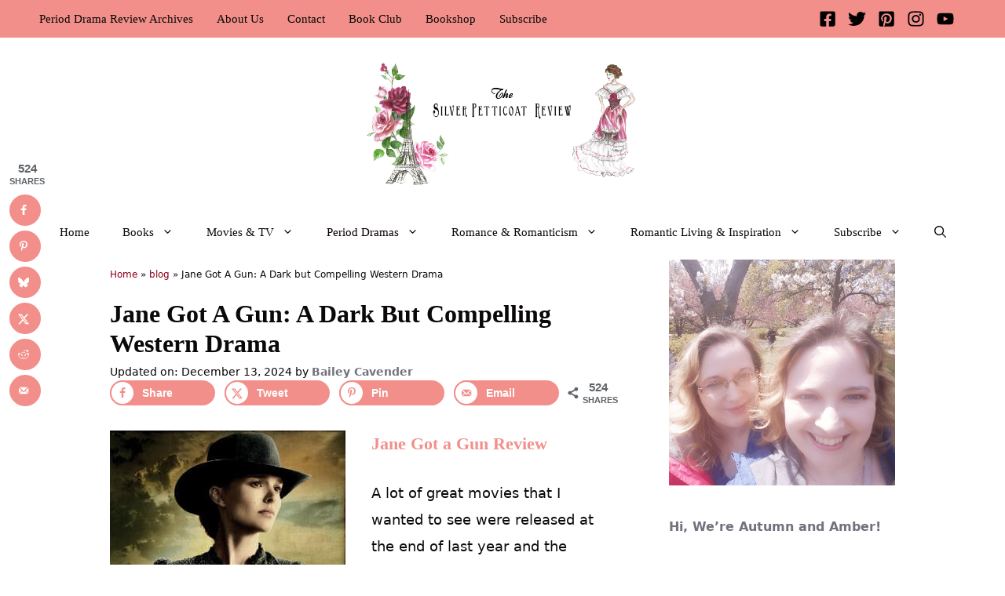

--- FILE ---
content_type: text/html; charset=UTF-8
request_url: https://www.silverpetticoatreview.com/jane-got-a-gun-review/
body_size: 34487
content:
<!DOCTYPE html>
<html lang="en-US">
<head>
	<meta charset="UTF-8">
	<meta name='robots' content='index, follow, max-image-preview:large, max-snippet:-1, max-video-preview:-1' />
<meta name="viewport" content="width=device-width, initial-scale=1">
	<!-- This site is optimized with the Yoast SEO Premium plugin v26.8 (Yoast SEO v26.8) - https://yoast.com/product/yoast-seo-premium-wordpress/ -->
	<title>Jane Got A Gun: A Dark but Compelling Western Drama</title>
	<meta name="description" content="I loved Jane Got a Gun, from the pacing to the bittersweet ending. It just worked. It&#039;s the story of a woman who faces her past to protect her family." />
	<link rel="canonical" href="https://www.silverpetticoatreview.com/jane-got-a-gun-review/" />
	<meta name="author" content="Bailey Cavender" />
	<meta name="twitter:label1" content="Written by" />
	<meta name="twitter:data1" content="Bailey Cavender" />
	<meta name="twitter:label2" content="Est. reading time" />
	<meta name="twitter:data2" content="6 minutes" />
	<script type="application/ld+json" class="yoast-schema-graph">{"@context":"https://schema.org","@graph":[{"@type":"Article","@id":"https://www.silverpetticoatreview.com/jane-got-a-gun-review/#article","isPartOf":{"@id":"https://www.silverpetticoatreview.com/jane-got-a-gun-review/"},"author":{"name":"Bailey Cavender","@id":"https://www.silverpetticoatreview.com/#/schema/person/c068d8ed644033721ed0f01483027daf"},"headline":"Jane Got A Gun: A Dark but Compelling Western Drama","datePublished":"2016-05-04T11:51:20+00:00","dateModified":"2024-12-13T17:16:32+00:00","mainEntityOfPage":{"@id":"https://www.silverpetticoatreview.com/jane-got-a-gun-review/"},"wordCount":1198,"publisher":{"@id":"https://www.silverpetticoatreview.com/#organization"},"image":{"@id":"https://www.silverpetticoatreview.com/jane-got-a-gun-review/#primaryimage"},"thumbnailUrl":"https://www.silverpetticoatreview.com/wp-content/uploads/2016/05/jane-got-a-gun_header.jpg","keywords":["Movies","Period Dramas","Western"],"articleSection":["Blog Posts","Movie &amp; TV Reviews","Period Dramas"],"inLanguage":"en-US"},{"@type":"WebPage","@id":"https://www.silverpetticoatreview.com/jane-got-a-gun-review/","url":"https://www.silverpetticoatreview.com/jane-got-a-gun-review/","name":"Jane Got A Gun: A Dark but Compelling Western Drama","isPartOf":{"@id":"https://www.silverpetticoatreview.com/#website"},"primaryImageOfPage":{"@id":"https://www.silverpetticoatreview.com/jane-got-a-gun-review/#primaryimage"},"image":{"@id":"https://www.silverpetticoatreview.com/jane-got-a-gun-review/#primaryimage"},"thumbnailUrl":"https://www.silverpetticoatreview.com/wp-content/uploads/2016/05/jane-got-a-gun_header.jpg","datePublished":"2016-05-04T11:51:20+00:00","dateModified":"2024-12-13T17:16:32+00:00","description":"I loved Jane Got a Gun, from the pacing to the bittersweet ending. It just worked. It's the story of a woman who faces her past to protect her family.","breadcrumb":{"@id":"https://www.silverpetticoatreview.com/jane-got-a-gun-review/#breadcrumb"},"inLanguage":"en-US","potentialAction":[{"@type":"ReadAction","target":["https://www.silverpetticoatreview.com/jane-got-a-gun-review/"]}]},{"@type":"ImageObject","inLanguage":"en-US","@id":"https://www.silverpetticoatreview.com/jane-got-a-gun-review/#primaryimage","url":"https://www.silverpetticoatreview.com/wp-content/uploads/2016/05/jane-got-a-gun_header.jpg","contentUrl":"https://www.silverpetticoatreview.com/wp-content/uploads/2016/05/jane-got-a-gun_header.jpg","width":675,"height":450,"caption":"Photo:"},{"@type":"BreadcrumbList","@id":"https://www.silverpetticoatreview.com/jane-got-a-gun-review/#breadcrumb","itemListElement":[{"@type":"ListItem","position":1,"name":"Home","item":"https://www.silverpetticoatreview.com/"},{"@type":"ListItem","position":2,"name":"blog","item":"https://www.silverpetticoatreview.com/blog/"},{"@type":"ListItem","position":3,"name":"Jane Got A Gun: A Dark but Compelling Western Drama"}]},{"@type":"WebSite","@id":"https://www.silverpetticoatreview.com/#website","url":"https://www.silverpetticoatreview.com/","name":"The Silver Petticoat Review","description":"Romance That Entertains And Inspires","publisher":{"@id":"https://www.silverpetticoatreview.com/#organization"},"potentialAction":[{"@type":"SearchAction","target":{"@type":"EntryPoint","urlTemplate":"https://www.silverpetticoatreview.com/?s={search_term_string}"},"query-input":{"@type":"PropertyValueSpecification","valueRequired":true,"valueName":"search_term_string"}}],"inLanguage":"en-US"},{"@type":"Organization","@id":"https://www.silverpetticoatreview.com/#organization","name":"The Silver Petticoat Review","url":"https://www.silverpetticoatreview.com/","logo":{"@type":"ImageObject","inLanguage":"en-US","@id":"https://www.silverpetticoatreview.com/#/schema/logo/image/","url":"https://www.silverpetticoatreview.com/wp-content/uploads/2021/04/cropped-172243623_597439017856958_9014909155980231073_n-e1712953885206.png","contentUrl":"https://www.silverpetticoatreview.com/wp-content/uploads/2021/04/cropped-172243623_597439017856958_9014909155980231073_n-e1712953885206.png","width":400,"height":185,"caption":"The Silver Petticoat Review"},"image":{"@id":"https://www.silverpetticoatreview.com/#/schema/logo/image/"},"sameAs":["https://www.facebook.com/SilverPetticoatReview/","https://x.com/silverpetticoat","https://www.instagram.com/silverpetticoatreview/","https://www.linkedin.com/company/the-silver-petticoat-review","https://www.pinterest.com/silverpetticoat","https://www.youtube.com/user/SilverVintage82"]},{"@type":"Person","@id":"https://www.silverpetticoatreview.com/#/schema/person/c068d8ed644033721ed0f01483027daf","name":"Bailey Cavender","description":"Bailey grew up in North Idaho where she was encouraged from a young age to love reading, writing and learning; as a result, storytelling is a major part of her life. She believes that no story is ever the same to anyone and that everyone has a story to tell. With that in mind, she someday hopes to write a humorous and inspiring book (or ten, either way). Her books, \"A Journey Through Disney,\" \"The Mermaid,\" and \"Dear NSA: One Man's Adventures in Phone-Tapping and Blogging,\" can be found on Amazon.","sameAs":["https://littlebitofsnarkwholelotofhope.wordpress.com/","https://www.facebook.com/sailorlass/","https://x.com/https://twitter.com/ArchaeoStorian"],"url":"https://www.silverpetticoatreview.com/author/bailey-cavender/"}]}</script>
	<!-- / Yoast SEO Premium plugin. -->


<!-- Hubbub v.2.28.0 https://morehubbub.com/ -->
<meta property="og:locale" content="en_US" />
<meta property="og:type" content="article" />
<meta property="og:title" content="Jane Got A Gun: A Dark but Compelling Western Drama" />
<meta property="og:description" content="I loved Jane Got a Gun, from the pacing to the bittersweet ending. It just worked. It&#039;s the story of a woman who faces her past to protect her family." />
<meta property="og:url" content="https://www.silverpetticoatreview.com/jane-got-a-gun-review/" />
<meta property="og:site_name" content="The Silver Petticoat Review" />
<meta property="og:updated_time" content="2024-12-13T10:16:32+00:00" />
<meta property="article:published_time" content="2016-05-04T04:51:20+00:00" />
<meta property="article:modified_time" content="2024-12-13T10:16:32+00:00" />
<meta name="twitter:card" content="summary_large_image" />
<meta name="twitter:title" content="Jane Got A Gun: A Dark but Compelling Western Drama" />
<meta name="twitter:description" content="I loved Jane Got a Gun, from the pacing to the bittersweet ending. It just worked. It&#039;s the story of a woman who faces her past to protect her family." />
<meta class="flipboard-article" content="I loved Jane Got a Gun, from the pacing to the bittersweet ending. It just worked. It&#039;s the story of a woman who faces her past to protect her family." />
<meta property="og:image" content="https://www.silverpetticoatreview.com/wp-content/uploads/2016/05/jane-got-a-gun_header.jpg" />
<meta name="twitter:image" content="https://www.silverpetticoatreview.com/wp-content/uploads/2016/05/jane-got-a-gun_header.jpg" />
<meta property="og:image:width" content="675" />
<meta property="og:image:height" content="450" />
<meta property="article:author" content="https://www.facebook.com/sailorlass/" />
<meta name="twitter:creator" content="@https://twitter.com/ArchaeoStorian" />
<!-- Hubbub v.2.28.0 https://morehubbub.com/ -->
<link rel='dns-prefetch' href='//scripts.mediavine.com' />
<link rel="alternate" type="application/rss+xml" title="The Silver Petticoat Review &raquo; Feed" href="https://www.silverpetticoatreview.com/feed/" />
<link rel="alternate" type="application/rss+xml" title="The Silver Petticoat Review &raquo; Comments Feed" href="https://www.silverpetticoatreview.com/comments/feed/" />
<link rel="alternate" type="application/rss+xml" title="The Silver Petticoat Review &raquo; Jane Got A Gun: A Dark but Compelling Western Drama Comments Feed" href="https://www.silverpetticoatreview.com/jane-got-a-gun-review/feed/" />
<link rel="alternate" title="oEmbed (JSON)" type="application/json+oembed" href="https://www.silverpetticoatreview.com/wp-json/oembed/1.0/embed?url=https%3A%2F%2Fwww.silverpetticoatreview.com%2Fjane-got-a-gun-review%2F" />
<link rel="alternate" title="oEmbed (XML)" type="text/xml+oembed" href="https://www.silverpetticoatreview.com/wp-json/oembed/1.0/embed?url=https%3A%2F%2Fwww.silverpetticoatreview.com%2Fjane-got-a-gun-review%2F&#038;format=xml" />
<link rel="alternate" type="application/rss+xml" title="The Silver Petticoat Review &raquo; Stories Feed" href="https://www.silverpetticoatreview.com/web-stories/feed/">		<!-- This site uses the Google Analytics by MonsterInsights plugin v9.11.1 - Using Analytics tracking - https://www.monsterinsights.com/ -->
							<script src="https://www.silverpetticoatreview.com/wp-content/uploads/perfmatters/gtagv4.js?id=G-97TLDM9GNN"  data-cfasync="false" data-wpfc-render="false" async></script>
			<script data-cfasync="false" data-wpfc-render="false">
				var mi_version = '9.11.1';
				var mi_track_user = true;
				var mi_no_track_reason = '';
								var MonsterInsightsDefaultLocations = {"page_location":"https:\/\/www.silverpetticoatreview.com\/jane-got-a-gun-review\/"};
								if ( typeof MonsterInsightsPrivacyGuardFilter === 'function' ) {
					var MonsterInsightsLocations = (typeof MonsterInsightsExcludeQuery === 'object') ? MonsterInsightsPrivacyGuardFilter( MonsterInsightsExcludeQuery ) : MonsterInsightsPrivacyGuardFilter( MonsterInsightsDefaultLocations );
				} else {
					var MonsterInsightsLocations = (typeof MonsterInsightsExcludeQuery === 'object') ? MonsterInsightsExcludeQuery : MonsterInsightsDefaultLocations;
				}

								var disableStrs = [
										'ga-disable-G-97TLDM9GNN',
									];

				/* Function to detect opted out users */
				function __gtagTrackerIsOptedOut() {
					for (var index = 0; index < disableStrs.length; index++) {
						if (document.cookie.indexOf(disableStrs[index] + '=true') > -1) {
							return true;
						}
					}

					return false;
				}

				/* Disable tracking if the opt-out cookie exists. */
				if (__gtagTrackerIsOptedOut()) {
					for (var index = 0; index < disableStrs.length; index++) {
						window[disableStrs[index]] = true;
					}
				}

				/* Opt-out function */
				function __gtagTrackerOptout() {
					for (var index = 0; index < disableStrs.length; index++) {
						document.cookie = disableStrs[index] + '=true; expires=Thu, 31 Dec 2099 23:59:59 UTC; path=/';
						window[disableStrs[index]] = true;
					}
				}

				if ('undefined' === typeof gaOptout) {
					function gaOptout() {
						__gtagTrackerOptout();
					}
				}
								window.dataLayer = window.dataLayer || [];

				window.MonsterInsightsDualTracker = {
					helpers: {},
					trackers: {},
				};
				if (mi_track_user) {
					function __gtagDataLayer() {
						dataLayer.push(arguments);
					}

					function __gtagTracker(type, name, parameters) {
						if (!parameters) {
							parameters = {};
						}

						if (parameters.send_to) {
							__gtagDataLayer.apply(null, arguments);
							return;
						}

						if (type === 'event') {
														parameters.send_to = monsterinsights_frontend.v4_id;
							var hookName = name;
							if (typeof parameters['event_category'] !== 'undefined') {
								hookName = parameters['event_category'] + ':' + name;
							}

							if (typeof MonsterInsightsDualTracker.trackers[hookName] !== 'undefined') {
								MonsterInsightsDualTracker.trackers[hookName](parameters);
							} else {
								__gtagDataLayer('event', name, parameters);
							}
							
						} else {
							__gtagDataLayer.apply(null, arguments);
						}
					}

					__gtagTracker('js', new Date());
					__gtagTracker('set', {
						'developer_id.dZGIzZG': true,
											});
					if ( MonsterInsightsLocations.page_location ) {
						__gtagTracker('set', MonsterInsightsLocations);
					}
										__gtagTracker('config', 'G-97TLDM9GNN', {"forceSSL":"true","link_attribution":"true"} );
										window.gtag = __gtagTracker;										(function () {
						/* https://developers.google.com/analytics/devguides/collection/analyticsjs/ */
						/* ga and __gaTracker compatibility shim. */
						var noopfn = function () {
							return null;
						};
						var newtracker = function () {
							return new Tracker();
						};
						var Tracker = function () {
							return null;
						};
						var p = Tracker.prototype;
						p.get = noopfn;
						p.set = noopfn;
						p.send = function () {
							var args = Array.prototype.slice.call(arguments);
							args.unshift('send');
							__gaTracker.apply(null, args);
						};
						var __gaTracker = function () {
							var len = arguments.length;
							if (len === 0) {
								return;
							}
							var f = arguments[len - 1];
							if (typeof f !== 'object' || f === null || typeof f.hitCallback !== 'function') {
								if ('send' === arguments[0]) {
									var hitConverted, hitObject = false, action;
									if ('event' === arguments[1]) {
										if ('undefined' !== typeof arguments[3]) {
											hitObject = {
												'eventAction': arguments[3],
												'eventCategory': arguments[2],
												'eventLabel': arguments[4],
												'value': arguments[5] ? arguments[5] : 1,
											}
										}
									}
									if ('pageview' === arguments[1]) {
										if ('undefined' !== typeof arguments[2]) {
											hitObject = {
												'eventAction': 'page_view',
												'page_path': arguments[2],
											}
										}
									}
									if (typeof arguments[2] === 'object') {
										hitObject = arguments[2];
									}
									if (typeof arguments[5] === 'object') {
										Object.assign(hitObject, arguments[5]);
									}
									if ('undefined' !== typeof arguments[1].hitType) {
										hitObject = arguments[1];
										if ('pageview' === hitObject.hitType) {
											hitObject.eventAction = 'page_view';
										}
									}
									if (hitObject) {
										action = 'timing' === arguments[1].hitType ? 'timing_complete' : hitObject.eventAction;
										hitConverted = mapArgs(hitObject);
										__gtagTracker('event', action, hitConverted);
									}
								}
								return;
							}

							function mapArgs(args) {
								var arg, hit = {};
								var gaMap = {
									'eventCategory': 'event_category',
									'eventAction': 'event_action',
									'eventLabel': 'event_label',
									'eventValue': 'event_value',
									'nonInteraction': 'non_interaction',
									'timingCategory': 'event_category',
									'timingVar': 'name',
									'timingValue': 'value',
									'timingLabel': 'event_label',
									'page': 'page_path',
									'location': 'page_location',
									'title': 'page_title',
									'referrer' : 'page_referrer',
								};
								for (arg in args) {
																		if (!(!args.hasOwnProperty(arg) || !gaMap.hasOwnProperty(arg))) {
										hit[gaMap[arg]] = args[arg];
									} else {
										hit[arg] = args[arg];
									}
								}
								return hit;
							}

							try {
								f.hitCallback();
							} catch (ex) {
							}
						};
						__gaTracker.create = newtracker;
						__gaTracker.getByName = newtracker;
						__gaTracker.getAll = function () {
							return [];
						};
						__gaTracker.remove = noopfn;
						__gaTracker.loaded = true;
						window['__gaTracker'] = __gaTracker;
					})();
									} else {
										console.log("");
					(function () {
						function __gtagTracker() {
							return null;
						}

						window['__gtagTracker'] = __gtagTracker;
						window['gtag'] = __gtagTracker;
					})();
									}
			</script>
							<!-- / Google Analytics by MonsterInsights -->
		<style id='wp-img-auto-sizes-contain-inline-css'>
img:is([sizes=auto i],[sizes^="auto," i]){contain-intrinsic-size:3000px 1500px}
/*# sourceURL=wp-img-auto-sizes-contain-inline-css */
</style>
<style id='wp-emoji-styles-inline-css'>

	img.wp-smiley, img.emoji {
		display: inline !important;
		border: none !important;
		box-shadow: none !important;
		height: 1em !important;
		width: 1em !important;
		margin: 0 0.07em !important;
		vertical-align: -0.1em !important;
		background: none !important;
		padding: 0 !important;
	}
/*# sourceURL=wp-emoji-styles-inline-css */
</style>
<style id='wp-block-library-inline-css'>
:root{--wp-block-synced-color:#7a00df;--wp-block-synced-color--rgb:122,0,223;--wp-bound-block-color:var(--wp-block-synced-color);--wp-editor-canvas-background:#ddd;--wp-admin-theme-color:#007cba;--wp-admin-theme-color--rgb:0,124,186;--wp-admin-theme-color-darker-10:#006ba1;--wp-admin-theme-color-darker-10--rgb:0,107,160.5;--wp-admin-theme-color-darker-20:#005a87;--wp-admin-theme-color-darker-20--rgb:0,90,135;--wp-admin-border-width-focus:2px}@media (min-resolution:192dpi){:root{--wp-admin-border-width-focus:1.5px}}.wp-element-button{cursor:pointer}:root .has-very-light-gray-background-color{background-color:#eee}:root .has-very-dark-gray-background-color{background-color:#313131}:root .has-very-light-gray-color{color:#eee}:root .has-very-dark-gray-color{color:#313131}:root .has-vivid-green-cyan-to-vivid-cyan-blue-gradient-background{background:linear-gradient(135deg,#00d084,#0693e3)}:root .has-purple-crush-gradient-background{background:linear-gradient(135deg,#34e2e4,#4721fb 50%,#ab1dfe)}:root .has-hazy-dawn-gradient-background{background:linear-gradient(135deg,#faaca8,#dad0ec)}:root .has-subdued-olive-gradient-background{background:linear-gradient(135deg,#fafae1,#67a671)}:root .has-atomic-cream-gradient-background{background:linear-gradient(135deg,#fdd79a,#004a59)}:root .has-nightshade-gradient-background{background:linear-gradient(135deg,#330968,#31cdcf)}:root .has-midnight-gradient-background{background:linear-gradient(135deg,#020381,#2874fc)}:root{--wp--preset--font-size--normal:16px;--wp--preset--font-size--huge:42px}.has-regular-font-size{font-size:1em}.has-larger-font-size{font-size:2.625em}.has-normal-font-size{font-size:var(--wp--preset--font-size--normal)}.has-huge-font-size{font-size:var(--wp--preset--font-size--huge)}.has-text-align-center{text-align:center}.has-text-align-left{text-align:left}.has-text-align-right{text-align:right}.has-fit-text{white-space:nowrap!important}#end-resizable-editor-section{display:none}.aligncenter{clear:both}.items-justified-left{justify-content:flex-start}.items-justified-center{justify-content:center}.items-justified-right{justify-content:flex-end}.items-justified-space-between{justify-content:space-between}.screen-reader-text{border:0;clip-path:inset(50%);height:1px;margin:-1px;overflow:hidden;padding:0;position:absolute;width:1px;word-wrap:normal!important}.screen-reader-text:focus{background-color:#ddd;clip-path:none;color:#444;display:block;font-size:1em;height:auto;left:5px;line-height:normal;padding:15px 23px 14px;text-decoration:none;top:5px;width:auto;z-index:100000}html :where(.has-border-color){border-style:solid}html :where([style*=border-top-color]){border-top-style:solid}html :where([style*=border-right-color]){border-right-style:solid}html :where([style*=border-bottom-color]){border-bottom-style:solid}html :where([style*=border-left-color]){border-left-style:solid}html :where([style*=border-width]){border-style:solid}html :where([style*=border-top-width]){border-top-style:solid}html :where([style*=border-right-width]){border-right-style:solid}html :where([style*=border-bottom-width]){border-bottom-style:solid}html :where([style*=border-left-width]){border-left-style:solid}html :where(img[class*=wp-image-]){height:auto;max-width:100%}:where(figure){margin:0 0 1em}html :where(.is-position-sticky){--wp-admin--admin-bar--position-offset:var(--wp-admin--admin-bar--height,0px)}@media screen and (max-width:600px){html :where(.is-position-sticky){--wp-admin--admin-bar--position-offset:0px}}

/*# sourceURL=wp-block-library-inline-css */
</style><style id='wp-block-paragraph-inline-css'>
.is-small-text{font-size:.875em}.is-regular-text{font-size:1em}.is-large-text{font-size:2.25em}.is-larger-text{font-size:3em}.has-drop-cap:not(:focus):first-letter{float:left;font-size:8.4em;font-style:normal;font-weight:100;line-height:.68;margin:.05em .1em 0 0;text-transform:uppercase}body.rtl .has-drop-cap:not(:focus):first-letter{float:none;margin-left:.1em}p.has-drop-cap.has-background{overflow:hidden}:root :where(p.has-background){padding:1.25em 2.375em}:where(p.has-text-color:not(.has-link-color)) a{color:inherit}p.has-text-align-left[style*="writing-mode:vertical-lr"],p.has-text-align-right[style*="writing-mode:vertical-rl"]{rotate:180deg}
/*# sourceURL=https://www.silverpetticoatreview.com/wp-includes/blocks/paragraph/style.min.css */
</style>
<style id='global-styles-inline-css'>
:root{--wp--preset--aspect-ratio--square: 1;--wp--preset--aspect-ratio--4-3: 4/3;--wp--preset--aspect-ratio--3-4: 3/4;--wp--preset--aspect-ratio--3-2: 3/2;--wp--preset--aspect-ratio--2-3: 2/3;--wp--preset--aspect-ratio--16-9: 16/9;--wp--preset--aspect-ratio--9-16: 9/16;--wp--preset--color--black: #000000;--wp--preset--color--cyan-bluish-gray: #abb8c3;--wp--preset--color--white: #ffffff;--wp--preset--color--pale-pink: #f78da7;--wp--preset--color--vivid-red: #cf2e2e;--wp--preset--color--luminous-vivid-orange: #ff6900;--wp--preset--color--luminous-vivid-amber: #fcb900;--wp--preset--color--light-green-cyan: #7bdcb5;--wp--preset--color--vivid-green-cyan: #00d084;--wp--preset--color--pale-cyan-blue: #8ed1fc;--wp--preset--color--vivid-cyan-blue: #0693e3;--wp--preset--color--vivid-purple: #9b51e0;--wp--preset--color--contrast: var(--contrast);--wp--preset--color--contrast-2: var(--contrast-2);--wp--preset--color--contrast-3: var(--contrast-3);--wp--preset--color--base: var(--base);--wp--preset--color--base-2: var(--base-2);--wp--preset--color--base-3: var(--base-3);--wp--preset--color--accent: var(--accent);--wp--preset--gradient--vivid-cyan-blue-to-vivid-purple: linear-gradient(135deg,rgb(6,147,227) 0%,rgb(155,81,224) 100%);--wp--preset--gradient--light-green-cyan-to-vivid-green-cyan: linear-gradient(135deg,rgb(122,220,180) 0%,rgb(0,208,130) 100%);--wp--preset--gradient--luminous-vivid-amber-to-luminous-vivid-orange: linear-gradient(135deg,rgb(252,185,0) 0%,rgb(255,105,0) 100%);--wp--preset--gradient--luminous-vivid-orange-to-vivid-red: linear-gradient(135deg,rgb(255,105,0) 0%,rgb(207,46,46) 100%);--wp--preset--gradient--very-light-gray-to-cyan-bluish-gray: linear-gradient(135deg,rgb(238,238,238) 0%,rgb(169,184,195) 100%);--wp--preset--gradient--cool-to-warm-spectrum: linear-gradient(135deg,rgb(74,234,220) 0%,rgb(151,120,209) 20%,rgb(207,42,186) 40%,rgb(238,44,130) 60%,rgb(251,105,98) 80%,rgb(254,248,76) 100%);--wp--preset--gradient--blush-light-purple: linear-gradient(135deg,rgb(255,206,236) 0%,rgb(152,150,240) 100%);--wp--preset--gradient--blush-bordeaux: linear-gradient(135deg,rgb(254,205,165) 0%,rgb(254,45,45) 50%,rgb(107,0,62) 100%);--wp--preset--gradient--luminous-dusk: linear-gradient(135deg,rgb(255,203,112) 0%,rgb(199,81,192) 50%,rgb(65,88,208) 100%);--wp--preset--gradient--pale-ocean: linear-gradient(135deg,rgb(255,245,203) 0%,rgb(182,227,212) 50%,rgb(51,167,181) 100%);--wp--preset--gradient--electric-grass: linear-gradient(135deg,rgb(202,248,128) 0%,rgb(113,206,126) 100%);--wp--preset--gradient--midnight: linear-gradient(135deg,rgb(2,3,129) 0%,rgb(40,116,252) 100%);--wp--preset--font-size--small: 13px;--wp--preset--font-size--medium: 20px;--wp--preset--font-size--large: 36px;--wp--preset--font-size--x-large: 42px;--wp--preset--spacing--20: 0.44rem;--wp--preset--spacing--30: 0.67rem;--wp--preset--spacing--40: 1rem;--wp--preset--spacing--50: 1.5rem;--wp--preset--spacing--60: 2.25rem;--wp--preset--spacing--70: 3.38rem;--wp--preset--spacing--80: 5.06rem;--wp--preset--shadow--natural: 6px 6px 9px rgba(0, 0, 0, 0.2);--wp--preset--shadow--deep: 12px 12px 50px rgba(0, 0, 0, 0.4);--wp--preset--shadow--sharp: 6px 6px 0px rgba(0, 0, 0, 0.2);--wp--preset--shadow--outlined: 6px 6px 0px -3px rgb(255, 255, 255), 6px 6px rgb(0, 0, 0);--wp--preset--shadow--crisp: 6px 6px 0px rgb(0, 0, 0);}:where(.is-layout-flex){gap: 0.5em;}:where(.is-layout-grid){gap: 0.5em;}body .is-layout-flex{display: flex;}.is-layout-flex{flex-wrap: wrap;align-items: center;}.is-layout-flex > :is(*, div){margin: 0;}body .is-layout-grid{display: grid;}.is-layout-grid > :is(*, div){margin: 0;}:where(.wp-block-columns.is-layout-flex){gap: 2em;}:where(.wp-block-columns.is-layout-grid){gap: 2em;}:where(.wp-block-post-template.is-layout-flex){gap: 1.25em;}:where(.wp-block-post-template.is-layout-grid){gap: 1.25em;}.has-black-color{color: var(--wp--preset--color--black) !important;}.has-cyan-bluish-gray-color{color: var(--wp--preset--color--cyan-bluish-gray) !important;}.has-white-color{color: var(--wp--preset--color--white) !important;}.has-pale-pink-color{color: var(--wp--preset--color--pale-pink) !important;}.has-vivid-red-color{color: var(--wp--preset--color--vivid-red) !important;}.has-luminous-vivid-orange-color{color: var(--wp--preset--color--luminous-vivid-orange) !important;}.has-luminous-vivid-amber-color{color: var(--wp--preset--color--luminous-vivid-amber) !important;}.has-light-green-cyan-color{color: var(--wp--preset--color--light-green-cyan) !important;}.has-vivid-green-cyan-color{color: var(--wp--preset--color--vivid-green-cyan) !important;}.has-pale-cyan-blue-color{color: var(--wp--preset--color--pale-cyan-blue) !important;}.has-vivid-cyan-blue-color{color: var(--wp--preset--color--vivid-cyan-blue) !important;}.has-vivid-purple-color{color: var(--wp--preset--color--vivid-purple) !important;}.has-black-background-color{background-color: var(--wp--preset--color--black) !important;}.has-cyan-bluish-gray-background-color{background-color: var(--wp--preset--color--cyan-bluish-gray) !important;}.has-white-background-color{background-color: var(--wp--preset--color--white) !important;}.has-pale-pink-background-color{background-color: var(--wp--preset--color--pale-pink) !important;}.has-vivid-red-background-color{background-color: var(--wp--preset--color--vivid-red) !important;}.has-luminous-vivid-orange-background-color{background-color: var(--wp--preset--color--luminous-vivid-orange) !important;}.has-luminous-vivid-amber-background-color{background-color: var(--wp--preset--color--luminous-vivid-amber) !important;}.has-light-green-cyan-background-color{background-color: var(--wp--preset--color--light-green-cyan) !important;}.has-vivid-green-cyan-background-color{background-color: var(--wp--preset--color--vivid-green-cyan) !important;}.has-pale-cyan-blue-background-color{background-color: var(--wp--preset--color--pale-cyan-blue) !important;}.has-vivid-cyan-blue-background-color{background-color: var(--wp--preset--color--vivid-cyan-blue) !important;}.has-vivid-purple-background-color{background-color: var(--wp--preset--color--vivid-purple) !important;}.has-black-border-color{border-color: var(--wp--preset--color--black) !important;}.has-cyan-bluish-gray-border-color{border-color: var(--wp--preset--color--cyan-bluish-gray) !important;}.has-white-border-color{border-color: var(--wp--preset--color--white) !important;}.has-pale-pink-border-color{border-color: var(--wp--preset--color--pale-pink) !important;}.has-vivid-red-border-color{border-color: var(--wp--preset--color--vivid-red) !important;}.has-luminous-vivid-orange-border-color{border-color: var(--wp--preset--color--luminous-vivid-orange) !important;}.has-luminous-vivid-amber-border-color{border-color: var(--wp--preset--color--luminous-vivid-amber) !important;}.has-light-green-cyan-border-color{border-color: var(--wp--preset--color--light-green-cyan) !important;}.has-vivid-green-cyan-border-color{border-color: var(--wp--preset--color--vivid-green-cyan) !important;}.has-pale-cyan-blue-border-color{border-color: var(--wp--preset--color--pale-cyan-blue) !important;}.has-vivid-cyan-blue-border-color{border-color: var(--wp--preset--color--vivid-cyan-blue) !important;}.has-vivid-purple-border-color{border-color: var(--wp--preset--color--vivid-purple) !important;}.has-vivid-cyan-blue-to-vivid-purple-gradient-background{background: var(--wp--preset--gradient--vivid-cyan-blue-to-vivid-purple) !important;}.has-light-green-cyan-to-vivid-green-cyan-gradient-background{background: var(--wp--preset--gradient--light-green-cyan-to-vivid-green-cyan) !important;}.has-luminous-vivid-amber-to-luminous-vivid-orange-gradient-background{background: var(--wp--preset--gradient--luminous-vivid-amber-to-luminous-vivid-orange) !important;}.has-luminous-vivid-orange-to-vivid-red-gradient-background{background: var(--wp--preset--gradient--luminous-vivid-orange-to-vivid-red) !important;}.has-very-light-gray-to-cyan-bluish-gray-gradient-background{background: var(--wp--preset--gradient--very-light-gray-to-cyan-bluish-gray) !important;}.has-cool-to-warm-spectrum-gradient-background{background: var(--wp--preset--gradient--cool-to-warm-spectrum) !important;}.has-blush-light-purple-gradient-background{background: var(--wp--preset--gradient--blush-light-purple) !important;}.has-blush-bordeaux-gradient-background{background: var(--wp--preset--gradient--blush-bordeaux) !important;}.has-luminous-dusk-gradient-background{background: var(--wp--preset--gradient--luminous-dusk) !important;}.has-pale-ocean-gradient-background{background: var(--wp--preset--gradient--pale-ocean) !important;}.has-electric-grass-gradient-background{background: var(--wp--preset--gradient--electric-grass) !important;}.has-midnight-gradient-background{background: var(--wp--preset--gradient--midnight) !important;}.has-small-font-size{font-size: var(--wp--preset--font-size--small) !important;}.has-medium-font-size{font-size: var(--wp--preset--font-size--medium) !important;}.has-large-font-size{font-size: var(--wp--preset--font-size--large) !important;}.has-x-large-font-size{font-size: var(--wp--preset--font-size--x-large) !important;}
/*# sourceURL=global-styles-inline-css */
</style>

<style id='classic-theme-styles-inline-css'>
/*! This file is auto-generated */
.wp-block-button__link{color:#fff;background-color:#32373c;border-radius:9999px;box-shadow:none;text-decoration:none;padding:calc(.667em + 2px) calc(1.333em + 2px);font-size:1.125em}.wp-block-file__button{background:#32373c;color:#fff;text-decoration:none}
/*# sourceURL=/wp-includes/css/classic-themes.min.css */
</style>
<link rel='stylesheet' id='generate-comments-css' href='https://www.silverpetticoatreview.com/wp-content/themes/generatepress/assets/css/components/comments.min.css?ver=3.6.1' media='all' />
<link rel='stylesheet' id='generate-widget-areas-css' href='https://www.silverpetticoatreview.com/wp-content/themes/generatepress/assets/css/components/widget-areas.min.css?ver=3.6.1' media='all' />
<link rel='stylesheet' id='generate-style-css' href='https://www.silverpetticoatreview.com/wp-content/themes/generatepress/assets/css/main.min.css?ver=3.6.1' media='all' />
<style id='generate-style-inline-css'>
.no-featured-image-padding .featured-image {margin-left:-20px;margin-right:-58px;}.post-image-above-header .no-featured-image-padding .inside-article .featured-image {margin-top:-0px;}@media (max-width:768px){.no-featured-image-padding .featured-image {margin-left:-20px;margin-right:-20px;}.post-image-above-header .no-featured-image-padding .inside-article .featured-image {margin-top:-10px;}}
.is-right-sidebar{width:20%;}.is-left-sidebar{width:25%;}.site-content .content-area{width:80%;}@media (max-width: 690px){.main-navigation .menu-toggle,.sidebar-nav-mobile:not(#sticky-placeholder){display:block;}.main-navigation ul,.gen-sidebar-nav,.main-navigation:not(.slideout-navigation):not(.toggled) .main-nav > ul,.has-inline-mobile-toggle #site-navigation .inside-navigation > *:not(.navigation-search):not(.main-nav){display:none;}.nav-align-right .inside-navigation,.nav-align-center .inside-navigation{justify-content:space-between;}}
#content {max-width: 800px;margin-left: auto;margin-right: auto;}
#content {max-width: 1000px;margin-left: auto;margin-right: auto;}
.dynamic-author-image-rounded{border-radius:100%;}.dynamic-featured-image, .dynamic-author-image{vertical-align:middle;}.one-container.blog .dynamic-content-template:not(:last-child), .one-container.archive .dynamic-content-template:not(:last-child){padding-bottom:0px;}.dynamic-entry-excerpt > p:last-child{margin-bottom:0px;}
/*# sourceURL=generate-style-inline-css */
</style>
<link rel='stylesheet' id='dpsp-frontend-style-pro-css' href='https://www.silverpetticoatreview.com/wp-content/plugins/social-pug/assets/dist/style-frontend-pro.css?ver=2.28.0' media='all' />
<style id='dpsp-frontend-style-pro-inline-css'>

				@media screen and ( max-width : 720px ) {
					.dpsp-content-wrapper.dpsp-hide-on-mobile,
					.dpsp-share-text.dpsp-hide-on-mobile {
						display: none;
					}
					.dpsp-has-spacing .dpsp-networks-btns-wrapper li {
						margin:0 2% 10px 0;
					}
					.dpsp-network-btn.dpsp-has-label:not(.dpsp-has-count) {
						max-height: 40px;
						padding: 0;
						justify-content: center;
					}
					.dpsp-content-wrapper.dpsp-size-small .dpsp-network-btn.dpsp-has-label:not(.dpsp-has-count){
						max-height: 32px;
					}
					.dpsp-content-wrapper.dpsp-size-large .dpsp-network-btn.dpsp-has-label:not(.dpsp-has-count){
						max-height: 46px;
					}
				}
			
							.dpsp-button-style-4 .dpsp-networks-btns-content.dpsp-networks-btns-wrapper .dpsp-network-btn:not(:active):not(:hover) {
								--customNetworkColor: #f28f8a;
								--customNetworkHoverColor: #8c001a;
								background: #f28f8a;
								border-color: #f28f8a;
							}
							.dpsp-button-style-4 .dpsp-networks-btns-content.dpsp-networks-btns-wrapper .dpsp-network-btn .dpsp-network-icon {
								border-color: #f28f8a;
							}
							.dpsp-button-style-4 .dpsp-networks-btns-content.dpsp-networks-btns-wrapper .dpsp-network-btn:not(:active):not(:hover)  .dpsp-network-icon  .dpsp-network-icon-inner > svg {
								fill: #f28f8a;
							}
						
							.dpsp-button-style-4 .dpsp-networks-btns-content.dpsp-networks-btns-wrapper .dpsp-network-btn:hover .dpsp-network-icon,
							.dpsp-button-style-4 .dpsp-networks-btns-content.dpsp-networks-btns-wrapper .dpsp-network-btn:focus .dpsp-network-icon,
							.dpsp-button-style-4 .dpsp-networks-btns-content.dpsp-networks-btns-wrapper .dpsp-network-btn:focus,
							.dpsp-button-style-4 .dpsp-networks-btns-content.dpsp-networks-btns-wrapper .dpsp-network-btn:hover {
								border-color: #8c001a !important;
								background: #8c001a !important;
							}
						.dpsp-networks-btns-wrapper.dpsp-networks-btns-content .dpsp-network-btn {--networkHover: rgba(140, 0, 26, 0.4); --networkAccent: rgba(140, 0, 26, 1);}
			@media screen and ( max-width : 720px ) {
				aside#dpsp-floating-sidebar.dpsp-hide-on-mobile.opened {
					display: none;
				}
			}
			
					.dpsp-button-style-1 .dpsp-networks-btns-sidebar.dpsp-networks-btns-wrapper .dpsp-network-btn {
					--customNetworkColor: #f28f8a;
					--customNetworkHoverColor: #8c001a;
					background: #f28f8a;
					border-color: #f28f8a;
					}
					.dpsp-button-style-1 .dpsp-networks-btns-sidebar.dpsp-networks-btns-wrapper .dpsp-network-btn:hover,
					.dpsp-button-style-1 .dpsp-networks-btns-sidebar.dpsp-networks-btns-wrapper .dpsp-network-btn:focus {
					border-color: #8c001a !important;
					background: #8c001a !important;
			}.dpsp-networks-btns-wrapper.dpsp-networks-btns-sidebar .dpsp-network-btn {--networkHover: rgba(140, 0, 26, 0.4); --networkAccent: rgba(140, 0, 26, 1);}
			@media screen and ( max-width : 720px ) {
				aside#dpsp-floating-sidebar.dpsp-hide-on-mobile.opened {
					display: none;
				}
			}
			
					.dpsp-button-style-1 .dpsp-networks-btns-sidebar.dpsp-networks-btns-wrapper .dpsp-network-btn {
					--customNetworkColor: #f28f8a;
					--customNetworkHoverColor: #8c001a;
					background: #f28f8a;
					border-color: #f28f8a;
					}
					.dpsp-button-style-1 .dpsp-networks-btns-sidebar.dpsp-networks-btns-wrapper .dpsp-network-btn:hover,
					.dpsp-button-style-1 .dpsp-networks-btns-sidebar.dpsp-networks-btns-wrapper .dpsp-network-btn:focus {
					border-color: #8c001a !important;
					background: #8c001a !important;
			}.dpsp-networks-btns-wrapper.dpsp-networks-btns-sidebar .dpsp-network-btn {--networkHover: rgba(140, 0, 26, 0.4); --networkAccent: rgba(140, 0, 26, 1);}
/*# sourceURL=dpsp-frontend-style-pro-inline-css */
</style>
<link rel='stylesheet' id='generatepress-dynamic-css' href='https://www.silverpetticoatreview.com/wp-content/uploads/generatepress/style.min.css?ver=1764610337' media='all' />
<style id='generateblocks-inline-css'>
.gb-button-wrapper{display:flex;flex-wrap:wrap;align-items:flex-start;justify-content:flex-start;clear:both;}.gb-button-wrapper-1f12f12b{margin-top:0px;}.gb-button-wrapper-0a3faf75{justify-content:center;margin-top:0px;}.gb-button-wrapper-20bac544{justify-content:center;}.gb-button-wrapper-a0b5dc84{margin-top:0px;}.gb-accordion__item:not(.gb-accordion__item-open) > .gb-button .gb-accordion__icon-open{display:none;}.gb-accordion__item.gb-accordion__item-open > .gb-button .gb-accordion__icon{display:none;}.gb-button-wrapper a.gb-button-e00dd13b{display:inline-flex;align-items:center;justify-content:center;text-align:center;padding-top:0px;padding-bottom:0px;padding-left:0px;margin-right:1em;color:#000000;text-decoration:none;}.gb-button-wrapper a.gb-button-e00dd13b:hover, .gb-button-wrapper a.gb-button-e00dd13b:active, .gb-button-wrapper a.gb-button-e00dd13b:focus{background-color:#222222;color:#ffffff;}.gb-button-wrapper a.gb-button-e00dd13b .gb-icon{line-height:0;}.gb-button-wrapper a.gb-button-e00dd13b .gb-icon svg{width:1.5em;height:1.5em;fill:currentColor;}.gb-button-wrapper a.gb-button-96c07ed9{display:inline-flex;align-items:center;justify-content:center;text-align:center;padding-top:0px;padding-bottom:0px;padding-left:0px;margin-right:1em;color:#000000;text-decoration:none;}.gb-button-wrapper a.gb-button-96c07ed9:hover, .gb-button-wrapper a.gb-button-96c07ed9:active, .gb-button-wrapper a.gb-button-96c07ed9:focus{background-color:#222222;color:#ffffff;}.gb-button-wrapper a.gb-button-96c07ed9 .gb-icon{line-height:0;}.gb-button-wrapper a.gb-button-96c07ed9 .gb-icon svg{width:1.5em;height:1.5em;fill:currentColor;}.gb-button-wrapper a.gb-button-c26be456{display:inline-flex;align-items:center;justify-content:center;text-align:center;padding-top:0px;padding-bottom:0px;padding-left:0px;margin-right:1em;color:#000000;text-decoration:none;}.gb-button-wrapper a.gb-button-c26be456:hover, .gb-button-wrapper a.gb-button-c26be456:active, .gb-button-wrapper a.gb-button-c26be456:focus{background-color:#222222;color:#ffffff;}.gb-button-wrapper a.gb-button-c26be456 .gb-icon{line-height:0;}.gb-button-wrapper a.gb-button-c26be456 .gb-icon svg{width:1.5em;height:1.5em;fill:currentColor;}.gb-button-wrapper a.gb-button-e4aa3c5c{display:inline-flex;align-items:center;justify-content:center;text-align:center;padding-top:0px;padding-bottom:0px;padding-left:0px;margin-right:1em;color:#000000;text-decoration:none;}.gb-button-wrapper a.gb-button-e4aa3c5c:hover, .gb-button-wrapper a.gb-button-e4aa3c5c:active, .gb-button-wrapper a.gb-button-e4aa3c5c:focus{background-color:#222222;color:#ffffff;}.gb-button-wrapper a.gb-button-e4aa3c5c .gb-icon{line-height:0;}.gb-button-wrapper a.gb-button-e4aa3c5c .gb-icon svg{width:1.5em;height:1.5em;fill:currentColor;}.gb-button-wrapper a.gb-button-0e7f7e19{display:inline-flex;align-items:center;justify-content:center;text-align:center;padding-top:0px;padding-bottom:0px;padding-left:0px;margin-right:1em;color:#000000;text-decoration:none;}.gb-button-wrapper a.gb-button-0e7f7e19:hover, .gb-button-wrapper a.gb-button-0e7f7e19:active, .gb-button-wrapper a.gb-button-0e7f7e19:focus{background-color:#222222;color:#ffffff;}.gb-button-wrapper a.gb-button-0e7f7e19 .gb-icon{line-height:0;}.gb-button-wrapper a.gb-button-0e7f7e19 .gb-icon svg{width:1.5em;height:1.5em;fill:currentColor;}.gb-button-wrapper a.gb-button-18cfb4b0{display:inline-flex;align-items:center;justify-content:center;text-align:center;padding-top:0px;padding-bottom:0px;padding-left:0px;margin-right:1em;background-color:var(--accent);color:#f28f8a;text-decoration:none;}.gb-button-wrapper a.gb-button-18cfb4b0:hover, .gb-button-wrapper a.gb-button-18cfb4b0:active, .gb-button-wrapper a.gb-button-18cfb4b0:focus{background-color:var(--contrast-3);color:#ffffff;}.gb-button-wrapper a.gb-button-18cfb4b0 .gb-icon{line-height:0;}.gb-button-wrapper a.gb-button-18cfb4b0 .gb-icon svg{width:1.5em;height:1.5em;fill:currentColor;}.gb-button-wrapper a.gb-button-b2d55a75{display:inline-flex;align-items:center;justify-content:center;text-align:center;padding-top:0px;padding-bottom:0px;padding-left:0px;margin-right:1em;color:#000000;text-decoration:none;}.gb-button-wrapper a.gb-button-b2d55a75:hover, .gb-button-wrapper a.gb-button-b2d55a75:active, .gb-button-wrapper a.gb-button-b2d55a75:focus{background-color:#222222;color:#ffffff;}.gb-button-wrapper a.gb-button-b2d55a75 .gb-icon{line-height:0;}.gb-button-wrapper a.gb-button-b2d55a75 .gb-icon svg{width:1.5em;height:1.5em;fill:currentColor;}.gb-button-wrapper a.gb-button-a84bceb2{display:inline-flex;align-items:center;justify-content:center;text-align:center;padding-top:0px;padding-bottom:0px;padding-left:0px;margin-right:1em;color:#000000;text-decoration:none;}.gb-button-wrapper a.gb-button-a84bceb2:hover, .gb-button-wrapper a.gb-button-a84bceb2:active, .gb-button-wrapper a.gb-button-a84bceb2:focus{background-color:#222222;color:#ffffff;}.gb-button-wrapper a.gb-button-a84bceb2 .gb-icon{line-height:0;}.gb-button-wrapper a.gb-button-a84bceb2 .gb-icon svg{width:1.5em;height:1.5em;fill:currentColor;}.gb-button-wrapper a.gb-button-6f26f617{display:inline-flex;align-items:center;justify-content:center;text-align:center;padding-top:0px;padding-bottom:0px;padding-left:0px;margin-right:1em;color:#000000;text-decoration:none;}.gb-button-wrapper a.gb-button-6f26f617:hover, .gb-button-wrapper a.gb-button-6f26f617:active, .gb-button-wrapper a.gb-button-6f26f617:focus{background-color:#222222;color:#ffffff;}.gb-button-wrapper a.gb-button-6f26f617 .gb-icon{line-height:0;}.gb-button-wrapper a.gb-button-6f26f617 .gb-icon svg{width:1.5em;height:1.5em;fill:currentColor;}.gb-button-wrapper a.gb-button-4d37b916{display:inline-flex;align-items:center;justify-content:center;text-align:center;padding-top:0px;padding-bottom:0px;padding-left:0px;margin-right:1em;color:#000000;text-decoration:none;}.gb-button-wrapper a.gb-button-4d37b916:hover, .gb-button-wrapper a.gb-button-4d37b916:active, .gb-button-wrapper a.gb-button-4d37b916:focus{background-color:#222222;color:#ffffff;}.gb-button-wrapper a.gb-button-4d37b916 .gb-icon{line-height:0;}.gb-button-wrapper a.gb-button-4d37b916 .gb-icon svg{width:1.5em;height:1.5em;fill:currentColor;}.gb-button-wrapper a.gb-button-7eabe5be{display:inline-flex;align-items:center;justify-content:center;font-size:15px;text-align:center;margin-right:25px;background-color:var(--base-3);color:#f28f8a;text-decoration:none;}.gb-button-wrapper a.gb-button-7eabe5be:hover, .gb-button-wrapper a.gb-button-7eabe5be:active, .gb-button-wrapper a.gb-button-7eabe5be:focus{background-color:var(--base-3);color:#8c001a;}.gb-button-wrapper a.gb-button-7eabe5be .gb-icon{line-height:0;}.gb-button-wrapper a.gb-button-7eabe5be .gb-icon svg{width:1.8em;height:1.8em;fill:currentColor;}.gb-button-wrapper a.gb-button-e0d501d2{display:inline-flex;align-items:center;justify-content:center;font-size:15px;text-align:center;margin-right:25px;background-color:var(--base-3);color:#f78da7;text-decoration:none;}.gb-button-wrapper a.gb-button-e0d501d2:hover, .gb-button-wrapper a.gb-button-e0d501d2:active, .gb-button-wrapper a.gb-button-e0d501d2:focus{background-color:var(--base-3);color:#cf2e2e;}.gb-button-wrapper a.gb-button-e0d501d2 .gb-icon{line-height:0;}.gb-button-wrapper a.gb-button-e0d501d2 .gb-icon svg{width:1.8em;height:1.8em;fill:currentColor;}.gb-button-wrapper a.gb-button-49e4bcaa{display:inline-flex;align-items:center;justify-content:center;font-size:15px;text-align:center;margin-right:25px;background-color:var(--base-3);color:#f78da7;text-decoration:none;}.gb-button-wrapper a.gb-button-49e4bcaa:hover, .gb-button-wrapper a.gb-button-49e4bcaa:active, .gb-button-wrapper a.gb-button-49e4bcaa:focus{background-color:var(--base-3);color:#cf2e2e;}.gb-button-wrapper a.gb-button-49e4bcaa .gb-icon{line-height:0;}.gb-button-wrapper a.gb-button-49e4bcaa .gb-icon svg{width:1.8em;height:1.8em;fill:currentColor;}.gb-button-wrapper a.gb-button-275dc849{display:inline-flex;align-items:center;justify-content:center;font-size:15px;text-align:center;margin-right:25px;background-color:var(--base-3);color:#f78da7;text-decoration:none;}.gb-button-wrapper a.gb-button-275dc849:hover, .gb-button-wrapper a.gb-button-275dc849:active, .gb-button-wrapper a.gb-button-275dc849:focus{background-color:var(--base-3);color:#cf2e2e;}.gb-button-wrapper a.gb-button-275dc849 .gb-icon{line-height:0;}.gb-button-wrapper a.gb-button-275dc849 .gb-icon svg{width:1.8em;height:1.8em;fill:currentColor;}.gb-button-wrapper a.gb-button-fd1cc445{display:inline-flex;align-items:center;justify-content:center;font-size:15px;text-align:center;margin-right:25px;background-color:var(--base-3);color:#f78da7;text-decoration:none;}.gb-button-wrapper a.gb-button-fd1cc445:hover, .gb-button-wrapper a.gb-button-fd1cc445:active, .gb-button-wrapper a.gb-button-fd1cc445:focus{background-color:var(--base-3);color:#cf2e2e;}.gb-button-wrapper a.gb-button-fd1cc445 .gb-icon{line-height:0;}.gb-button-wrapper a.gb-button-fd1cc445 .gb-icon svg{width:1.8em;height:1.8em;fill:currentColor;}.gb-button-wrapper a.gb-button-88ae33a6, .gb-button-wrapper a.gb-button-88ae33a6:visited{padding-top:0px;padding-bottom:0px;padding-left:0px;margin-right:20px;color:#000000;text-decoration:none;display:inline-flex;align-items:center;justify-content:center;text-align:center;}.gb-button-wrapper a.gb-button-88ae33a6:hover, .gb-button-wrapper a.gb-button-88ae33a6:active, .gb-button-wrapper a.gb-button-88ae33a6:focus{background-color:#222222;color:#ffffff;}.gb-button-wrapper a.gb-button-88ae33a6 .gb-icon{font-size:1.5em;line-height:0;align-items:center;display:inline-flex;}.gb-button-wrapper a.gb-button-88ae33a6 .gb-icon svg{height:1em;width:1em;fill:currentColor;}.gb-button-wrapper a.gb-button-725d2267, .gb-button-wrapper a.gb-button-725d2267:visited{padding-top:0px;padding-bottom:0px;padding-left:0px;margin-right:20px;color:#000000;text-decoration:none;display:inline-flex;align-items:center;justify-content:center;text-align:center;}.gb-button-wrapper a.gb-button-725d2267:hover, .gb-button-wrapper a.gb-button-725d2267:active, .gb-button-wrapper a.gb-button-725d2267:focus{background-color:#222222;color:#ffffff;}.gb-button-wrapper a.gb-button-725d2267 .gb-icon{font-size:1.5em;line-height:0;align-items:center;display:inline-flex;}.gb-button-wrapper a.gb-button-725d2267 .gb-icon svg{height:1em;width:1em;fill:currentColor;}.gb-button-wrapper a.gb-button-3f17be9f, .gb-button-wrapper a.gb-button-3f17be9f:visited{padding-top:0px;padding-bottom:0px;padding-left:0px;margin-right:20px;color:#000000;text-decoration:none;display:inline-flex;align-items:center;justify-content:center;text-align:center;}.gb-button-wrapper a.gb-button-3f17be9f:hover, .gb-button-wrapper a.gb-button-3f17be9f:active, .gb-button-wrapper a.gb-button-3f17be9f:focus{background-color:#222222;color:#ffffff;}.gb-button-wrapper a.gb-button-3f17be9f .gb-icon{font-size:1.5em;line-height:0;align-items:center;display:inline-flex;}.gb-button-wrapper a.gb-button-3f17be9f .gb-icon svg{height:1em;width:1em;fill:currentColor;}.gb-button-wrapper a.gb-button-7daeb0d4, .gb-button-wrapper a.gb-button-7daeb0d4:visited{padding-top:0px;padding-bottom:0px;padding-left:0px;margin-right:20px;color:#000000;text-decoration:none;display:inline-flex;align-items:center;justify-content:center;text-align:center;}.gb-button-wrapper a.gb-button-7daeb0d4:hover, .gb-button-wrapper a.gb-button-7daeb0d4:active, .gb-button-wrapper a.gb-button-7daeb0d4:focus{background-color:#222222;color:#ffffff;}.gb-button-wrapper a.gb-button-7daeb0d4 .gb-icon{font-size:1.5em;line-height:0;align-items:center;display:inline-flex;}.gb-button-wrapper a.gb-button-7daeb0d4 .gb-icon svg{height:1em;width:1em;fill:currentColor;}.gb-button-wrapper a.gb-button-2e271db9, .gb-button-wrapper a.gb-button-2e271db9:visited{padding-top:0px;padding-bottom:0px;padding-left:0px;margin-right:0px;color:#000000;text-decoration:none;display:inline-flex;align-items:center;justify-content:center;text-align:center;}.gb-button-wrapper a.gb-button-2e271db9:hover, .gb-button-wrapper a.gb-button-2e271db9:active, .gb-button-wrapper a.gb-button-2e271db9:focus{background-color:#222222;color:#ffffff;}.gb-button-wrapper a.gb-button-2e271db9 .gb-icon{font-size:1.5em;line-height:0;align-items:center;display:inline-flex;}.gb-button-wrapper a.gb-button-2e271db9 .gb-icon svg{height:1em;width:1em;fill:currentColor;}.gb-container.gb-tabs__item:not(.gb-tabs__item-open){display:none;}.gb-container-aff84785 > .gb-inside-container{padding:0 40px;max-width:1200px;margin-left:auto;margin-right:auto;}.gb-grid-wrapper > .gb-grid-column-aff84785 > .gb-container{display:flex;flex-direction:column;height:100%;}@media (max-width: 1024px) and (min-width: 768px) {.gb-button-wrapper-1f12f12b > .gb-button{flex:1;}.gb-button-wrapper-0a3faf75 > .gb-button{flex:1;}.gb-button-wrapper-a0b5dc84 > .gb-button{flex:1;}}@media (max-width: 767px) {.gb-button-wrapper-1f12f12b > .gb-button{flex:1;}.gb-button-wrapper-0a3faf75 > .gb-button{flex:1;}.gb-button-wrapper-a0b5dc84 > .gb-button{flex:1;}.gb-grid-wrapper > .gb-grid-column-aff84785{width:100%;}}:root{--gb-container-width:1200px;}.gb-container .wp-block-image img{vertical-align:middle;}.gb-grid-wrapper .wp-block-image{margin-bottom:0;}.gb-highlight{background:none;}.gb-shape{line-height:0;}.gb-container-link{position:absolute;top:0;right:0;bottom:0;left:0;z-index:99;}
/*# sourceURL=generateblocks-inline-css */
</style>
<link rel='stylesheet' id='generate-blog-columns-css' href='https://www.silverpetticoatreview.com/wp-content/plugins/gp-premium/blog/functions/css/columns.min.css?ver=2.5.5' media='all' />
<link rel='stylesheet' id='generate-offside-css' href='https://www.silverpetticoatreview.com/wp-content/plugins/gp-premium/menu-plus/functions/css/offside.min.css?ver=2.5.5' media='all' />
<style id='generate-offside-inline-css'>
:root{--gp-slideout-width:265px;}.slideout-navigation.main-navigation{background-color:#f28f8a;}.slideout-navigation.main-navigation .main-nav ul li a{color:#0a0808;font-weight:normal;text-transform:none;font-size:16px;}.slideout-navigation.main-navigation ul ul{background-color:#ffffff;}.slideout-navigation.main-navigation .main-nav ul ul li a{color:#0a0a0a;}.slideout-navigation.main-navigation.do-overlay .main-nav ul ul li a{font-size:1em;font-size:15px;}@media (max-width:768px){.slideout-navigation.main-navigation .main-nav ul li a{font-size:16px;}.slideout-navigation.main-navigation .main-nav ul ul li a{font-size:15px;}}.slideout-navigation.main-navigation .main-nav ul li:not([class*="current-menu-"]):hover > a, .slideout-navigation.main-navigation .main-nav ul li:not([class*="current-menu-"]):focus > a, .slideout-navigation.main-navigation .main-nav ul li.sfHover:not([class*="current-menu-"]) > a{color:#8c001a;background-color:#faebd7;}.slideout-navigation.main-navigation .main-nav ul li[class*="current-menu-"] > a{color:#8c001a;background-color:#f28f8a;}.slideout-navigation, .slideout-navigation a{color:#0a0808;}.slideout-navigation button.slideout-exit{color:#0a0808;padding-left:21px;padding-right:21px;}.slide-opened nav.toggled .menu-toggle:before{display:none;}@media (max-width: 690px){.menu-bar-item.slideout-toggle{display:none;}}
/*# sourceURL=generate-offside-inline-css */
</style>
<script src="https://www.silverpetticoatreview.com/wp-content/plugins/google-analytics-for-wordpress/assets/js/frontend-gtag.min.js?ver=9.11.1" id="monsterinsights-frontend-script-js" async data-wp-strategy="async"></script>
<script data-cfasync="false" data-wpfc-render="false" id='monsterinsights-frontend-script-js-extra'>var monsterinsights_frontend = {"js_events_tracking":"true","download_extensions":"doc,pdf,ppt,zip,xls,docx,pptx,xlsx","inbound_paths":"[{\"path\":\"\\\/go\\\/\",\"label\":\"affiliate\"},{\"path\":\"\\\/recommend\\\/\",\"label\":\"affiliate\"}]","home_url":"https:\/\/www.silverpetticoatreview.com","hash_tracking":"false","v4_id":"G-97TLDM9GNN"};</script>
<script async="async" fetchpriority="high" data-noptimize="1" data-cfasync="false" src="https://scripts.mediavine.com/tags/silver-petticoat-review.js?ver=6.9" id="mv-script-wrapper-js"></script>
<link rel="https://api.w.org/" href="https://www.silverpetticoatreview.com/wp-json/" /><link rel="alternate" title="JSON" type="application/json" href="https://www.silverpetticoatreview.com/wp-json/wp/v2/posts/28943" /><link rel="EditURI" type="application/rsd+xml" title="RSD" href="https://www.silverpetticoatreview.com/xmlrpc.php?rsd" />

<link rel='shortlink' href='https://www.silverpetticoatreview.com/?p=28943' />
		<style>
			:root {
				--mv-create-radius: 3px;
			}
		</style>
				<style>
				.mv-create-card {
					--mv-create-base: #333 !important;
--mv-create-secondary-base: #666 !important;
--mv-create-alt: #5c5c5c !important;
--mv-create-alt-hover: #7d7d7d !important;
--mv-create-text: #fff !important;
--mv-create-alt: #858585 !important;
--mv-create-secondary-alt-hover: #757575 !important;
--mv-create-secondary-text: #fff !important;
--mv-create-secondary-base-trans: rgba(102, 102, 102, 0.8) !important;
--mv-star-fill: #b3b3b3 !important;
--mv-star-fill-hover: #666 !important;				}
			</style>
				<link rel="manifest" href="https://www.silverpetticoatreview.com/wp-json/wp/v2/web-app-manifest">
					<meta name="theme-color" content="#fff">
								<meta name="apple-mobile-web-app-capable" content="yes">
				<meta name="mobile-web-app-capable" content="yes">

				<link rel="apple-touch-startup-image" href="https://www.silverpetticoatreview.com/wp-content/uploads/2021/09/cropped-silver-petticoat-logo-square-1-192x192.png">

				<meta name="apple-mobile-web-app-title" content="The Silver Petticoat Review">
		<meta name="application-name" content="The Silver Petticoat Review">
		<script>
  (function(w, d, t, h, s, n) {
    w.FlodeskObject = n;
    var fn = function() {
      (w[n].q = w[n].q || []).push(arguments);
    };
    w[n] = w[n] || fn;
    var f = d.getElementsByTagName(t)[0];
    var v = '?v=' + Math.floor(new Date().getTime() / (120 * 1000)) * 60;
    var sm = d.createElement(t);
    sm.async = true;
    sm.type = 'module';
    sm.src = h + s + '.mjs' + v;
    f.parentNode.insertBefore(sm, f);
    var sn = d.createElement(t);
    sn.async = true;
    sn.noModule = true;
    sn.src = h + s + '.js' + v;
    f.parentNode.insertBefore(sn, f);
  })(window, document, 'script', 'https://assets.flodesk.com', '/universal', 'fd');
</script>
<style>
	
	/* GeneratePress Site CSS */ /* top bar menu spacing */

.top-bar .widget_nav_menu li {
	margin: 5px 15px;
}

/* no top bar on mobile devices */

@media (max-width: 768px) {
  .top-bar {
    display: none;
  }
}

/* category menu hover lines */

.main-navigation .menu > .menu-item > a::after {
    content: "";
    position: absolute;
    right: 50;
    left: 50%;
    color: #186F85;  
    top: 8px; 
    -webkit-transform: translateX(-50%);
    transform: translateX(-50%);
    display: block;
    width: 0;
    height: 2px; 
    background-color: currentColor;
    transition: 0.3s width ease;
}

.main-navigation .menu > .menu-item > a:hover::after,
.main-navigation .menu > .menu-item > a:focus::after,
.main-navigation .menu > .current-menu-item > a::after{
    width: 40px; 
    color: #186F85;
	color: #f28f8a;
}

/* post meta size */

.post-meta {
	font-size: 14px;
}

.entry-meta {
	font-size: 14px;
}

/* wpsp meta spacing */

.wp-show-posts-entry-meta {
	margin-top: 5px;
}

/* wpsp space between post on mobile */

.wp-show-posts-image {
	margin-top: 20px;
}

/* center footer widgets */

.inside-footer-widgets {
    text-align: center;
}


/* lightweight social icons */

.lsi-social-icons li a, .lsi-social-icons li a:hover {
padding: 0px !important;
margin: 10px 6px 0px 6px !important;
}
 /* End GeneratePress Site CSS */

/* DM CSS */

.liCfdH {
    background-color: none !important;
    font-size: 12px !important;
}

.wp-block-latest-posts.is-grid {
    text-align: center;
}

.wprm-recipe-rating.wprm-recipe-rating-inline .wprm-recipe-rating-details {
  text-align: center !important;
}

a {
  font-weight: 600;
}

.top-bar a {
  font-weight: 400;
}

.recipe-key-shortcode.recipe-key-wrap-style4 {
  text-align: left !important;
  margin-top: 8px;
}

h1.entry-title {
  padding: 0px 0 0px 0 !important;
}

.ej_wpseo_breadcrumb a {
  font-weight: normal;
}
.ej_wpseo_breadcrumb {
  margin-bottom: 20px !important;
  font-size: 12px;
  border-bottom: none !important;
}

.hr {
  margin-bottom: 20px !important;
  margin-top: 20px !important;
}

/* Mediavine sidebar adjustment */
/* https://docs.generatepress.com/article/sidebar-widths/ */
@media (min-width: 769px) {
  #right-sidebar {
    min-width: 320px;
  }

  .inside-right-sidebar {
    padding-right: 20px;
  }

  body:not(.no-sidebar) #primary {
    width: calc(100% - 300px);
  }
}

/* End Mediavine Adjustment */
/* Remove Border on wprm circle */
picture.attachment-200x200.size-200x200 {
  border: none !important;
}

/* FacetWP custom CSS by EJ */
@media screen and (max-width: 1024px) {
  .fwpl-layout.el-hkhimk {
    grid-template-columns: 1fr 1fr 1fr;
  }
}

@media screen and (max-width: 768px) {
  .fwpl-layout.el-hkhimk {
    grid-template-columns: 1fr 1fr;
  }
}

@media screen and (max-width: 348px) {
  .fwpl-layout.el-hkhimk {
    grid-template-columns: 1fr;
  }
}

/* END FacetWP custom CSS by EJ */
/* Individual post styling */
h1.entry-title {
  padding: 30px 0 12px 0;
  line-height: 1.2em;
}
/* Set mobile padding on article */
@media (min-width: 768px) {
  nav#site-navigation {
    padding-bottom: 0px;
  }
}
/* Center recipe key icons */
.recipe-key-shortcode.recipe-key-wrap-style4 {
  text-align: center;
}
/* Padding around the whole site */
@media (max-width: 768px) {
  .separate-containers .inside-article,
  .separate-containers .comments-area,
  .separate-containers .page-header,
  .separate-containers .paging-navigation,
  .one-container .site-content,
  .inside-page-header,
  .wp-block-group__inner-container {
    padding: 20px 20px 80px 20px !important;
  }
}
/* Smaller breadcrumbs font size */
.ej_wpseo_breadcrumb {
  border-bottom: 1px solid grey;
  margin-bottom: 12px;
  display: inline-flex;
}
/* Recipe Key fit in sidebar */
ul.recipe-key-wrap-style4.rkSidebarStyle4 {
  columns: 2 !important;
}
@media (min-width: 768px) and (max-width: 1024px) { 
ul.recipe-key-wrap-style4.rkSidebarStyle4 {
  columns: 1 !important;
}
}
/* less margin on entry content social shares */
.entry-content:not(:first-child),
.entry-summary:not(:first-child),
.page-content:not(:first-child) {
  margin-top: 0;
}
/* archive h2 smaller */
h2.entry-title {
  font-size: 18px;
  /*     white-space: nowrap;
    overflow: hidden;
    text-overflow: ellipsis;
    max-width: 200px; */
}
/* WPRM top of post styling */
/* Eric J */
.wprm-recipe-rating .wprm-rating-star.wprm-rating-star-full svg * {
  fill: #f5a623 !important;
  stroke: #f5a623 !important;
}
/* Homepage posts block ul no margin on left */
.post-28111 ul{
	margin-left:0;
}
.page-hero h1, .ej-heading-browse-recipes{
	border-width: 0 0 2px;
  border-style: solid;
	display:inline-flex;
}
.ej-breadcrumbs-taxonomy-description{
	font-size:small;
}
.ej-taxonomy-container{
min-width:100%;
}
</style>
		<!-- HappyForms global container -->
		<script type="text/javascript">HappyForms = {};</script>
		<!-- End of HappyForms global container -->
		<meta name="hubbub-info" description="Hubbub Pro 2.28.0">			<style>
				.isc-source { position: relative; display: inline-block; line-height: initial; }
				/* Hides the caption initially until it is positioned via JavaScript */
				.isc-source > .isc-source-text { display: none; }
				.wp-block-cover .isc-source { position: static; }
								span.isc-source-text a { display: inline; color: #fff; }
							</style>
			<link rel="icon" href="https://www.silverpetticoatreview.com/wp-content/uploads/2021/09/cropped-silver-petticoat-logo-square-1-32x32.png" sizes="32x32" />
<link rel="icon" href="https://www.silverpetticoatreview.com/wp-content/uploads/2021/09/cropped-silver-petticoat-logo-square-1-192x192.png" sizes="192x192" />
<link rel="apple-touch-icon" href="https://www.silverpetticoatreview.com/wp-content/uploads/2021/09/cropped-silver-petticoat-logo-square-1-180x180.png" />
<meta name="msapplication-TileImage" content="https://www.silverpetticoatreview.com/wp-content/uploads/2021/09/cropped-silver-petticoat-logo-square-1-270x270.png" />
		<style id="wp-custom-css">
			footer.entry-meta {
    padding: 1em;
}		</style>
		<style id='isc-list-details-inline-css'>
summary.isc_image_list_title{cursor:pointer;}
/*# sourceURL=isc-list-details-inline-css */
</style>
<link rel='stylesheet' id='su-shortcodes-css' href='https://www.silverpetticoatreview.com/wp-content/plugins/shortcodes-ultimate/includes/css/shortcodes.css?ver=7.4.8' media='all' />
</head>

<body class="wp-singular post-template-default single single-post postid-28943 single-format-standard wp-custom-logo wp-embed-responsive wp-theme-generatepress post-image-above-header post-image-aligned-center slideout-enabled slideout-mobile sticky-menu-fade right-sidebar nav-below-header one-container nav-search-enabled header-aligned-center dropdown-hover has-grow-sidebar full-width-content" itemtype="https://schema.org/Blog" itemscope>
	<a class="screen-reader-text skip-link" href="#content" title="Skip to content">Skip to content</a>		<div class="top-bar top-bar-align-left">
			<div class="inside-top-bar grid-container">
				<aside id="nav_menu-7" class="widget inner-padding widget_nav_menu"><div class="menu-top-bar-menu-ej-container"><ul id="menu-top-bar-menu-ej" class="menu"><li id="menu-item-109901" class="menu-item menu-item-type-post_type menu-item-object-page menu-item-109901"><a href="https://www.silverpetticoatreview.com/period-drama-review-archives/">Period Drama Review Archives</a></li>
<li id="menu-item-109902" class="menu-item menu-item-type-post_type menu-item-object-page menu-item-109902"><a href="https://www.silverpetticoatreview.com/about/">About Us</a></li>
<li id="menu-item-109903" class="menu-item menu-item-type-post_type menu-item-object-page menu-item-109903"><a href="https://www.silverpetticoatreview.com/contact/">Contact</a></li>
<li id="menu-item-116677" class="menu-item menu-item-type-post_type menu-item-object-page menu-item-116677"><a href="https://www.silverpetticoatreview.com/the-silver-petticoat-book-club-official-page/">Book Club</a></li>
<li id="menu-item-116678" class="menu-item menu-item-type-custom menu-item-object-custom menu-item-116678"><a href="https://bookshop.org/shop/silverpetticoat">Bookshop</a></li>
<li id="menu-item-119383" class="menu-item menu-item-type-post_type menu-item-object-page menu-item-119383"><a href="https://www.silverpetticoatreview.com/subscribe/">Subscribe</a></li>
</ul></div></aside><aside id="block-4" class="widget inner-padding widget_block"><div class="gb-button-wrapper gb-button-wrapper-1f12f12b">

<a class="gb-button gb-button-e00dd13b" href="https://www.facebook.com/SilverPetticoatReview/" target="_blank" rel="noopener noreferrer"><span class="gb-icon"><svg xmlns="http://www.w3.org/2000/svg" viewBox="0 0 448 512" width="1em" height="1em" aria-hidden="true"><path d="M400 32H48A48 48 0 0 0 0 80v352a48 48 0 0 0 48 48h137.25V327.69h-63V256h63v-54.64c0-62.15 37-96.48 93.67-96.48 27.14 0 55.52 4.84 55.52 4.84v61h-31.27c-30.81 0-40.42 19.12-40.42 38.73V256h68.78l-11 71.69h-57.78V480H400a48 48 0 0 0 48-48V80a48 48 0 0 0-48-48z" fill="currentColor"></path></svg></span></a>



<a class="gb-button gb-button-96c07ed9" href="https://twitter.com/SilverPetticoat" target="_blank" rel="noopener noreferrer"><span class="gb-icon"><svg xmlns="http://www.w3.org/2000/svg" viewBox="0 0 512 512" width="1em" height="1em" aria-hidden="true"><path d="M459.37 151.716c.325 4.548.325 9.097.325 13.645 0 138.72-105.583 298.558-298.558 298.558-59.452 0-114.68-17.219-161.137-47.106 8.447.974 16.568 1.299 25.34 1.299 49.055 0 94.213-16.568 130.274-44.832-46.132-.975-84.792-31.188-98.112-72.772 6.498.974 12.995 1.624 19.818 1.624 9.421 0 18.843-1.3 27.614-3.573-48.081-9.747-84.143-51.98-84.143-102.985v-1.299c13.969 7.797 30.214 12.67 47.431 13.319-28.264-18.843-46.781-51.005-46.781-87.391 0-19.492 5.197-37.36 14.294-52.954 51.655 63.675 129.3 105.258 216.365 109.807-1.624-7.797-2.599-15.918-2.599-24.04 0-57.828 46.782-104.934 104.934-104.934 30.213 0 57.502 12.67 76.67 33.137 23.715-4.548 46.456-13.32 66.599-25.34-7.798 24.366-24.366 44.833-46.132 57.827 21.117-2.273 41.584-8.122 60.426-16.243-14.292 20.791-32.161 39.308-52.628 54.253z" fill="currentColor"></path></svg></span></a>



<a class="gb-button gb-button-c26be456" href="https://www.pinterest.com/silverpetticoat/" target="_blank" rel="noopener noreferrer"><span class="gb-icon"><svg xmlns="http://www.w3.org/2000/svg" viewBox="0 0 448 512" width="1em" height="1em" aria-hidden="true"><path d="M448 80v352c0 26.5-21.5 48-48 48H154.4c9.8-16.4 22.4-40 27.4-59.3 3-11.5 15.3-58.4 15.3-58.4 8 15.3 31.4 28.2 56.3 28.2 74.1 0 127.4-68.1 127.4-152.7 0-81.1-66.2-141.8-151.4-141.8-106 0-162.2 71.1-162.2 148.6 0 36 19.2 80.8 49.8 95.1 4.7 2.2 7.1 1.2 8.2-3.3.8-3.4 5-20.1 6.8-27.8.6-2.5.3-4.6-1.7-7-10.1-12.3-18.3-34.9-18.3-56 0-54.2 41-106.6 110.9-106.6 60.3 0 102.6 41.1 102.6 99.9 0 66.4-33.5 112.4-77.2 112.4-24.1 0-42.1-19.9-36.4-44.4 6.9-29.2 20.3-60.7 20.3-81.8 0-53-75.5-45.7-75.5 25 0 21.7 7.3 36.5 7.3 36.5-31.4 132.8-36.1 134.5-29.6 192.6l2.2.8H48c-26.5 0-48-21.5-48-48V80c0-26.5 21.5-48 48-48h352c26.5 0 48 21.5 48 48z" fill="currentColor"></path></svg></span></a>



<a class="gb-button gb-button-e4aa3c5c" href="https://instagram.com/silverpetticoatreview" target="_blank" rel="noopener noreferrer"><span class="gb-icon"><svg xmlns="http://www.w3.org/2000/svg" viewBox="0 0 448 512" width="1em" height="1em" aria-hidden="true"><path d="M224.1 141c-63.6 0-114.9 51.3-114.9 114.9s51.3 114.9 114.9 114.9S339 319.5 339 255.9 287.7 141 224.1 141zm0 189.6c-41.1 0-74.7-33.5-74.7-74.7s33.5-74.7 74.7-74.7 74.7 33.5 74.7 74.7-33.6 74.7-74.7 74.7zm146.4-194.3c0 14.9-12 26.8-26.8 26.8-14.9 0-26.8-12-26.8-26.8s12-26.8 26.8-26.8 26.8 12 26.8 26.8zm76.1 27.2c-1.7-35.9-9.9-67.7-36.2-93.9-26.2-26.2-58-34.4-93.9-36.2-37-2.1-147.9-2.1-184.9 0-35.8 1.7-67.6 9.9-93.9 36.1s-34.4 58-36.2 93.9c-2.1 37-2.1 147.9 0 184.9 1.7 35.9 9.9 67.7 36.2 93.9s58 34.4 93.9 36.2c37 2.1 147.9 2.1 184.9 0 35.9-1.7 67.7-9.9 93.9-36.2 26.2-26.2 34.4-58 36.2-93.9 2.1-37 2.1-147.8 0-184.8zM398.8 388c-7.8 19.6-22.9 34.7-42.6 42.6-29.5 11.7-99.5 9-132.1 9s-102.7 2.6-132.1-9c-19.6-7.8-34.7-22.9-42.6-42.6-11.7-29.5-9-99.5-9-132.1s-2.6-102.7 9-132.1c7.8-19.6 22.9-34.7 42.6-42.6 29.5-11.7 99.5-9 132.1-9s102.7-2.6 132.1 9c19.6 7.8 34.7 22.9 42.6 42.6 11.7 29.5 9 99.5 9 132.1s2.7 102.7-9 132.1z" fill="currentColor"></path></svg></span></a>



<a class="gb-button gb-button-0e7f7e19" href="https://www.youtube.com/channel/UCQCI9qwuVXMy7TIqpnumNTw"><span class="gb-icon"><svg xmlns="http://www.w3.org/2000/svg" viewBox="0 0 576 512" width="1em" height="1em" aria-hidden="true"><path d="M549.655 124.083c-6.281-23.65-24.787-42.276-48.284-48.597C458.781 64 288 64 288 64S117.22 64 74.629 75.486c-23.497 6.322-42.003 24.947-48.284 48.597-11.412 42.867-11.412 132.305-11.412 132.305s0 89.438 11.412 132.305c6.281 23.65 24.787 41.5 48.284 47.821C117.22 448 288 448 288 448s170.78 0 213.371-11.486c23.497-6.321 42.003-24.171 48.284-47.821 11.412-42.867 11.412-132.305 11.412-132.305s0-89.438-11.412-132.305zm-317.51 213.508V175.185l142.739 81.205-142.739 81.201z" fill="currentColor"></path></svg></span></a>

</div></aside>			</div>
		</div>
				<header class="site-header" id="masthead" aria-label="Site"  itemtype="https://schema.org/WPHeader" itemscope>
			<div class="inside-header grid-container">
				<div class="site-logo">
					<a href="https://www.silverpetticoatreview.com/" rel="home">
						<picture class="header-image is-logo-image">
<source type="image/avif" srcset="https://www.silverpetticoatreview.com/wp-content/uploads/2024/04/1TSPR-Logo-V4.png.avif 1x, https://www.silverpetticoatreview.com/wp-content/uploads/2024/04/1TSPR-Logo-V4-1.png.avif 2x"/>
<img alt="The Silver Petticoat Review" src="https://www.silverpetticoatreview.com/wp-content/uploads/2024/04/1TSPR-Logo-V4.png" srcset="https://www.silverpetticoatreview.com/wp-content/uploads/2024/04/1TSPR-Logo-V4.png 1x, https://www.silverpetticoatreview.com/wp-content/uploads/2024/04/1TSPR-Logo-V4-1.png 2x" width="350" height="162" fetchpriority="high">
</picture>

					</a>
				</div>			</div>
		</header>
				<nav class="main-navigation nav-align-center has-menu-bar-items sub-menu-right" id="site-navigation" aria-label="Primary"  itemtype="https://schema.org/SiteNavigationElement" itemscope>
			<div class="inside-navigation">
				<form method="get" class="search-form navigation-search" action="https://www.silverpetticoatreview.com/">
			<input type="search" placeholder="Enter your search" class="search-field" value="" name="s" title="Search" />
		</form>				<button class="menu-toggle" aria-controls="generate-slideout-menu" aria-expanded="false">
					<span class="gp-icon icon-menu-bars"><svg viewBox="0 0 512 512" aria-hidden="true" xmlns="http://www.w3.org/2000/svg" width="1em" height="1em"><path d="M0 96c0-13.255 10.745-24 24-24h464c13.255 0 24 10.745 24 24s-10.745 24-24 24H24c-13.255 0-24-10.745-24-24zm0 160c0-13.255 10.745-24 24-24h464c13.255 0 24 10.745 24 24s-10.745 24-24 24H24c-13.255 0-24-10.745-24-24zm0 160c0-13.255 10.745-24 24-24h464c13.255 0 24 10.745 24 24s-10.745 24-24 24H24c-13.255 0-24-10.745-24-24z" /></svg><svg viewBox="0 0 512 512" aria-hidden="true" xmlns="http://www.w3.org/2000/svg" width="1em" height="1em"><path d="M71.029 71.029c9.373-9.372 24.569-9.372 33.942 0L256 222.059l151.029-151.03c9.373-9.372 24.569-9.372 33.942 0 9.372 9.373 9.372 24.569 0 33.942L289.941 256l151.03 151.029c9.372 9.373 9.372 24.569 0 33.942-9.373 9.372-24.569 9.372-33.942 0L256 289.941l-151.029 151.03c-9.373 9.372-24.569 9.372-33.942 0-9.372-9.373-9.372-24.569 0-33.942L222.059 256 71.029 104.971c-9.372-9.373-9.372-24.569 0-33.942z" /></svg></span><span class="mobile-menu">Menu</span>				</button>
				<div id="primary-menu" class="main-nav"><ul id="menu-primary-menu-ej" class=" menu sf-menu"><li id="menu-item-109908" class="menu-item menu-item-type-custom menu-item-object-custom menu-item-109908"><a href="/">Home</a></li>
<li id="menu-item-109909" class="menu-item menu-item-type-taxonomy menu-item-object-category menu-item-has-children menu-item-109909"><a href="https://www.silverpetticoatreview.com/category/books-category/">Books<span role="presentation" class="dropdown-menu-toggle"><span class="gp-icon icon-arrow"><svg viewBox="0 0 330 512" aria-hidden="true" xmlns="http://www.w3.org/2000/svg" width="1em" height="1em"><path d="M305.913 197.085c0 2.266-1.133 4.815-2.833 6.514L171.087 335.593c-1.7 1.7-4.249 2.832-6.515 2.832s-4.815-1.133-6.515-2.832L26.064 203.599c-1.7-1.7-2.832-4.248-2.832-6.514s1.132-4.816 2.832-6.515l14.162-14.163c1.7-1.699 3.966-2.832 6.515-2.832 2.266 0 4.815 1.133 6.515 2.832l111.316 111.317 111.316-111.317c1.7-1.699 4.249-2.832 6.515-2.832s4.815 1.133 6.515 2.832l14.162 14.163c1.7 1.7 2.833 4.249 2.833 6.515z" /></svg></span></span></a>
<ul class="sub-menu">
	<li id="menu-item-116679" class="menu-item menu-item-type-post_type menu-item-object-page menu-item-116679"><a href="https://www.silverpetticoatreview.com/the-silver-petticoat-book-club-official-page/">Join the Book Club</a></li>
	<li id="menu-item-116681" class="menu-item menu-item-type-taxonomy menu-item-object-category menu-item-116681"><a href="https://www.silverpetticoatreview.com/category/books-category/">Book Articles</a></li>
	<li id="menu-item-125601" class="menu-item menu-item-type-taxonomy menu-item-object-category menu-item-125601"><a href="https://www.silverpetticoatreview.com/category/books-category/book-reviews/">Book Reviews</a></li>
	<li id="menu-item-125600" class="menu-item menu-item-type-taxonomy menu-item-object-category menu-item-125600"><a href="https://www.silverpetticoatreview.com/category/books-category/book-club-fiction/">Book Club Fiction</a></li>
	<li id="menu-item-125606" class="menu-item menu-item-type-taxonomy menu-item-object-category menu-item-125606"><a href="https://www.silverpetticoatreview.com/category/books-category/romantic-fiction/">Romantic Fiction</a></li>
	<li id="menu-item-125605" class="menu-item menu-item-type-taxonomy menu-item-object-category menu-item-125605"><a href="https://www.silverpetticoatreview.com/category/books-category/historical-fiction/">Historical Fiction</a></li>
	<li id="menu-item-125602" class="menu-item menu-item-type-taxonomy menu-item-object-category menu-item-125602"><a href="https://www.silverpetticoatreview.com/category/books-category/classic-literature/">Classic Literature</a></li>
	<li id="menu-item-125604" class="menu-item menu-item-type-taxonomy menu-item-object-category menu-item-125604"><a href="https://www.silverpetticoatreview.com/category/books-category/fantasy-books/">Fantasy Books</a></li>
	<li id="menu-item-125603" class="menu-item menu-item-type-taxonomy menu-item-object-category menu-item-125603"><a href="https://www.silverpetticoatreview.com/category/books-category/cozy-fiction/">Cozy Fiction</a></li>
	<li id="menu-item-125607" class="menu-item menu-item-type-taxonomy menu-item-object-category menu-item-125607"><a href="https://www.silverpetticoatreview.com/category/books-category/womens-fiction/">Women&#8217;s Fiction</a></li>
</ul>
</li>
<li id="menu-item-109910" class="menu-item menu-item-type-taxonomy menu-item-object-category current-post-ancestor menu-item-has-children menu-item-109910"><a href="https://www.silverpetticoatreview.com/category/movies-tv/">Movies &amp; TV<span role="presentation" class="dropdown-menu-toggle"><span class="gp-icon icon-arrow"><svg viewBox="0 0 330 512" aria-hidden="true" xmlns="http://www.w3.org/2000/svg" width="1em" height="1em"><path d="M305.913 197.085c0 2.266-1.133 4.815-2.833 6.514L171.087 335.593c-1.7 1.7-4.249 2.832-6.515 2.832s-4.815-1.133-6.515-2.832L26.064 203.599c-1.7-1.7-2.832-4.248-2.832-6.514s1.132-4.816 2.832-6.515l14.162-14.163c1.7-1.699 3.966-2.832 6.515-2.832 2.266 0 4.815 1.133 6.515 2.832l111.316 111.317 111.316-111.317c1.7-1.699 4.249-2.832 6.515-2.832s4.815 1.133 6.515 2.832l14.162 14.163c1.7 1.7 2.833 4.249 2.833 6.515z" /></svg></span></span></a>
<ul class="sub-menu">
	<li id="menu-item-125610" class="menu-item menu-item-type-taxonomy menu-item-object-category current-post-ancestor current-menu-parent current-post-parent menu-item-125610"><a href="https://www.silverpetticoatreview.com/category/movies-tv/movie-tv-reviews/">Movie &amp; TV Reviews</a></li>
	<li id="menu-item-125608" class="menu-item menu-item-type-taxonomy menu-item-object-category menu-item-125608"><a href="https://www.silverpetticoatreview.com/category/movies-tv/book-adaptations/">Book-to-Screen Adaptations</a></li>
	<li id="menu-item-125611" class="menu-item menu-item-type-taxonomy menu-item-object-category menu-item-125611"><a href="https://www.silverpetticoatreview.com/category/movies-tv/romantic-moments/">Romantic Moments</a></li>
	<li id="menu-item-125609" class="menu-item menu-item-type-taxonomy menu-item-object-category menu-item-125609"><a href="https://www.silverpetticoatreview.com/category/movies-tv/classic-movies-tv/">Classic Movies &amp; TV</a></li>
</ul>
</li>
<li id="menu-item-109937" class="menu-item menu-item-type-taxonomy menu-item-object-category current-post-ancestor current-menu-parent current-post-parent menu-item-has-children menu-item-109937"><a href="https://www.silverpetticoatreview.com/category/period-dramas/">Period Dramas<span role="presentation" class="dropdown-menu-toggle"><span class="gp-icon icon-arrow"><svg viewBox="0 0 330 512" aria-hidden="true" xmlns="http://www.w3.org/2000/svg" width="1em" height="1em"><path d="M305.913 197.085c0 2.266-1.133 4.815-2.833 6.514L171.087 335.593c-1.7 1.7-4.249 2.832-6.515 2.832s-4.815-1.133-6.515-2.832L26.064 203.599c-1.7-1.7-2.832-4.248-2.832-6.514s1.132-4.816 2.832-6.515l14.162-14.163c1.7-1.699 3.966-2.832 6.515-2.832 2.266 0 4.815 1.133 6.515 2.832l111.316 111.317 111.316-111.317c1.7-1.699 4.249-2.832 6.515-2.832s4.815 1.133 6.515 2.832l14.162 14.163c1.7 1.7 2.833 4.249 2.833 6.515z" /></svg></span></span></a>
<ul class="sub-menu">
	<li id="menu-item-125613" class="menu-item menu-item-type-taxonomy menu-item-object-category menu-item-125613"><a href="https://www.silverpetticoatreview.com/category/period-dramas/romantic-period-dramas/">Romantic Period Dramas</a></li>
	<li id="menu-item-116683" class="menu-item menu-item-type-taxonomy menu-item-object-category current-post-ancestor current-menu-parent current-post-parent menu-item-116683"><a href="https://www.silverpetticoatreview.com/category/period-dramas/">Period Drama Articles</a></li>
	<li id="menu-item-125612" class="menu-item menu-item-type-taxonomy menu-item-object-category menu-item-125612"><a href="https://www.silverpetticoatreview.com/category/period-dramas/fantasy-costume-dramas/">Fantasy &amp; Sci-Fi Costume Dramas</a></li>
	<li id="menu-item-116682" class="menu-item menu-item-type-post_type menu-item-object-page menu-item-116682"><a href="https://www.silverpetticoatreview.com/period-drama-review-archives/">Period Drama Review Archives</a></li>
</ul>
</li>
<li id="menu-item-125614" class="menu-item menu-item-type-taxonomy menu-item-object-category menu-item-has-children menu-item-125614"><a href="https://www.silverpetticoatreview.com/category/romance-romanticism/">Romance &amp; Romanticism<span role="presentation" class="dropdown-menu-toggle"><span class="gp-icon icon-arrow"><svg viewBox="0 0 330 512" aria-hidden="true" xmlns="http://www.w3.org/2000/svg" width="1em" height="1em"><path d="M305.913 197.085c0 2.266-1.133 4.815-2.833 6.514L171.087 335.593c-1.7 1.7-4.249 2.832-6.515 2.832s-4.815-1.133-6.515-2.832L26.064 203.599c-1.7-1.7-2.832-4.248-2.832-6.514s1.132-4.816 2.832-6.515l14.162-14.163c1.7-1.699 3.966-2.832 6.515-2.832 2.266 0 4.815 1.133 6.515 2.832l111.316 111.317 111.316-111.317c1.7-1.699 4.249-2.832 6.515-2.832s4.815 1.133 6.515 2.832l14.162 14.163c1.7 1.7 2.833 4.249 2.833 6.515z" /></svg></span></span></a>
<ul class="sub-menu">
	<li id="menu-item-112387" class="menu-item menu-item-type-taxonomy menu-item-object-category menu-item-112387"><a href="https://www.silverpetticoatreview.com/category/romance-romanticism/romance-articles/">Romance Articles</a></li>
	<li id="menu-item-112385" class="menu-item menu-item-type-taxonomy menu-item-object-category menu-item-112385"><a href="https://www.silverpetticoatreview.com/category/romance-romanticism/modern-romanticism/">Modern Romanticism</a></li>
	<li id="menu-item-125616" class="menu-item menu-item-type-taxonomy menu-item-object-category menu-item-125616"><a href="https://www.silverpetticoatreview.com/category/romance-romanticism/jane-austen/">Jane Austen</a></li>
	<li id="menu-item-125615" class="menu-item menu-item-type-taxonomy menu-item-object-category menu-item-125615"><a href="https://www.silverpetticoatreview.com/category/romance-romanticism/fairy-tales-folklore/">Fairy Tales &amp; Folklore</a></li>
	<li id="menu-item-125619" class="menu-item menu-item-type-taxonomy menu-item-object-category menu-item-125619"><a href="https://www.silverpetticoatreview.com/category/romance-romanticism/gothic-romance/">Gothic Romance</a></li>
	<li id="menu-item-125620" class="menu-item menu-item-type-taxonomy menu-item-object-category menu-item-125620"><a href="https://www.silverpetticoatreview.com/category/romance-romanticism/historical-romance-category/">Historical Romance</a></li>
	<li id="menu-item-125621" class="menu-item menu-item-type-taxonomy menu-item-object-category menu-item-125621"><a href="https://www.silverpetticoatreview.com/category/romance-romanticism/romantic-comedy/">Romantic Comedy</a></li>
	<li id="menu-item-125622" class="menu-item menu-item-type-taxonomy menu-item-object-category menu-item-125622"><a href="https://www.silverpetticoatreview.com/category/romance-romanticism/romantic-drama/">Romantic Drama</a></li>
	<li id="menu-item-125623" class="menu-item menu-item-type-taxonomy menu-item-object-category menu-item-125623"><a href="https://www.silverpetticoatreview.com/category/romance-romanticism/romantic-fantasy/">Romantic Fantasy</a></li>
	<li id="menu-item-125624" class="menu-item menu-item-type-taxonomy menu-item-object-category menu-item-125624"><a href="https://www.silverpetticoatreview.com/category/romance-romanticism/romantic-mystery/">Romantic Mystery</a></li>
	<li id="menu-item-125625" class="menu-item menu-item-type-taxonomy menu-item-object-category menu-item-125625"><a href="https://www.silverpetticoatreview.com/category/romance-romanticism/sci-fi-romance/">Sci-fi Romance</a></li>
	<li id="menu-item-125626" class="menu-item menu-item-type-taxonomy menu-item-object-category menu-item-125626"><a href="https://www.silverpetticoatreview.com/category/romance-romanticism/sweet-closed-door-romance/">Sweet/Closed-Door Romance</a></li>
</ul>
</li>
<li id="menu-item-109936" class="menu-item menu-item-type-taxonomy menu-item-object-category menu-item-has-children menu-item-109936"><a href="https://www.silverpetticoatreview.com/category/romantic-living-inspiration/">Romantic Living &amp; Inspiration<span role="presentation" class="dropdown-menu-toggle"><span class="gp-icon icon-arrow"><svg viewBox="0 0 330 512" aria-hidden="true" xmlns="http://www.w3.org/2000/svg" width="1em" height="1em"><path d="M305.913 197.085c0 2.266-1.133 4.815-2.833 6.514L171.087 335.593c-1.7 1.7-4.249 2.832-6.515 2.832s-4.815-1.133-6.515-2.832L26.064 203.599c-1.7-1.7-2.832-4.248-2.832-6.514s1.132-4.816 2.832-6.515l14.162-14.163c1.7-1.699 3.966-2.832 6.515-2.832 2.266 0 4.815 1.133 6.515 2.832l111.316 111.317 111.316-111.317c1.7-1.699 4.249-2.832 6.515-2.832s4.815 1.133 6.515 2.832l14.162 14.163c1.7 1.7 2.833 4.249 2.833 6.515z" /></svg></span></span></a>
<ul class="sub-menu">
	<li id="menu-item-125629" class="menu-item menu-item-type-taxonomy menu-item-object-category menu-item-125629"><a href="https://www.silverpetticoatreview.com/category/romantic-living-inspiration/romantic-lifestyle-soulful-living/">Romantic Lifestyle &amp; Soulful Living</a></li>
	<li id="menu-item-125627" class="menu-item menu-item-type-taxonomy menu-item-object-category menu-item-125627"><a href="https://www.silverpetticoatreview.com/category/romantic-living-inspiration/creative-living/">Creative Living</a></li>
	<li id="menu-item-125628" class="menu-item menu-item-type-taxonomy menu-item-object-category menu-item-125628"><a href="https://www.silverpetticoatreview.com/category/romantic-living-inspiration/history-literary-life/">History &amp; Literary Life</a></li>
	<li id="menu-item-125631" class="menu-item menu-item-type-taxonomy menu-item-object-category menu-item-125631"><a href="https://www.silverpetticoatreview.com/category/romantic-living-inspiration/theater-travel/">Theater &amp; Travel</a></li>
	<li id="menu-item-125630" class="menu-item menu-item-type-taxonomy menu-item-object-category menu-item-125630"><a href="https://www.silverpetticoatreview.com/category/romantic-living-inspiration/silver-petticoat-picks/">Silver Petticoat Picks</a></li>
</ul>
</li>
<li id="menu-item-125635" class="menu-item menu-item-type-post_type menu-item-object-page menu-item-has-children menu-item-125635"><a href="https://www.silverpetticoatreview.com/subscribe/">Subscribe<span role="presentation" class="dropdown-menu-toggle"><span class="gp-icon icon-arrow"><svg viewBox="0 0 330 512" aria-hidden="true" xmlns="http://www.w3.org/2000/svg" width="1em" height="1em"><path d="M305.913 197.085c0 2.266-1.133 4.815-2.833 6.514L171.087 335.593c-1.7 1.7-4.249 2.832-6.515 2.832s-4.815-1.133-6.515-2.832L26.064 203.599c-1.7-1.7-2.832-4.248-2.832-6.514s1.132-4.816 2.832-6.515l14.162-14.163c1.7-1.699 3.966-2.832 6.515-2.832 2.266 0 4.815 1.133 6.515 2.832l111.316 111.317 111.316-111.317c1.7-1.699 4.249-2.832 6.515-2.832s4.815 1.133 6.515 2.832l14.162 14.163c1.7 1.7 2.833 4.249 2.833 6.515z" /></svg></span></span></a>
<ul class="sub-menu">
	<li id="menu-item-125647" class="menu-item menu-item-type-post_type menu-item-object-page menu-item-125647"><a href="https://www.silverpetticoatreview.com/subscribe/">Subscribe to the Silver Petticoat Newsletter</a></li>
</ul>
</li>
</ul></div><div class="menu-bar-items"><span class="menu-bar-item search-item"><a aria-label="Open Search Bar" href="#"><span class="gp-icon icon-search"><svg viewBox="0 0 512 512" aria-hidden="true" xmlns="http://www.w3.org/2000/svg" width="1em" height="1em"><path fill-rule="evenodd" clip-rule="evenodd" d="M208 48c-88.366 0-160 71.634-160 160s71.634 160 160 160 160-71.634 160-160S296.366 48 208 48zM0 208C0 93.125 93.125 0 208 0s208 93.125 208 208c0 48.741-16.765 93.566-44.843 129.024l133.826 134.018c9.366 9.379 9.355 24.575-.025 33.941-9.379 9.366-24.575 9.355-33.941-.025L337.238 370.987C301.747 399.167 256.839 416 208 416 93.125 416 0 322.875 0 208z" /></svg><svg viewBox="0 0 512 512" aria-hidden="true" xmlns="http://www.w3.org/2000/svg" width="1em" height="1em"><path d="M71.029 71.029c9.373-9.372 24.569-9.372 33.942 0L256 222.059l151.029-151.03c9.373-9.372 24.569-9.372 33.942 0 9.372 9.373 9.372 24.569 0 33.942L289.941 256l151.03 151.029c9.372 9.373 9.372 24.569 0 33.942-9.373 9.372-24.569 9.372-33.942 0L256 289.941l-151.029 151.03c-9.373 9.372-24.569 9.372-33.942 0-9.372-9.373-9.372-24.569 0-33.942L222.059 256 71.029 104.971c-9.372-9.373-9.372-24.569 0-33.942z" /></svg></span></a></span></div>			</div>
		</nav>
		
	<div class="site grid-container container hfeed" id="page">
				<div class="site-content" id="content">
			
	<div class="content-area" id="primary">
		<main class="site-main" id="main">
			
<article id="post-28943" class="post-28943 post type-post status-publish format-standard has-post-thumbnail hentry category-blog-posts category-movie-tv-reviews category-period-dramas tag-movies tag-period-dramas tag-western infinite-scroll-item no-featured-image-padding mv-content-wrapper grow-content-body" itemtype="https://schema.org/CreativeWork" itemscope>
	<div class="inside-article">
					<header class="entry-header">
				<div class="ej_wpseo_breadcrumb">
	<span><span><a href="https://www.silverpetticoatreview.com/">Home</a></span> » <span><a href="https://www.silverpetticoatreview.com/blog/">blog</a></span> » <span class="breadcrumb_last" aria-current="page">Jane Got A Gun: A Dark but Compelling Western Drama</span></span>
</div>
<!-- <hr> --><h1 class="entry-title" itemprop="headline">Jane Got A Gun: A Dark but Compelling Western Drama</h1>		<div class="entry-meta">
			<span class="posted-on"><time class="entry-date updated-date" datetime="2024-12-13T10:16:32-07:00" itemprop="dateModified">Updated on: December 13, 2024</time></span> <span class="byline">by <span class="author vcard" itemprop="author" itemtype="https://schema.org/Person" itemscope><a class="url fn n" href="https://www.silverpetticoatreview.com/author/bailey-cavender/" title="View all posts by Bailey Cavender" rel="author" itemprop="url"><span class="author-name" itemprop="name">Bailey Cavender</span></a></span></span> 		</div>
					</header>
			
		<div class="entry-content" itemprop="text">
			<div id="dpsp-content-top" class="dpsp-content-wrapper dpsp-shape-circle dpsp-size-small dpsp-has-spacing dpsp-no-labels-mobile dpsp-show-on-mobile dpsp-show-total-share-count dpsp-show-total-share-count-after dpsp-button-style-4" style="min-height:32px;position:relative">
	
<div class="dpsp-total-share-wrapper" style="position:absolute;right:0">
	<span class="dpsp-icon-total-share" ><svg version="1.1" xmlns="http://www.w3.org/2000/svg" width="32" height="32" viewBox="0 0 26 32"><path d="M20.8 20.8q1.984 0 3.392 1.376t1.408 3.424q0 1.984-1.408 3.392t-3.392 1.408-3.392-1.408-1.408-3.392q0-0.192 0.032-0.448t0.032-0.384l-8.32-4.992q-1.344 1.024-2.944 1.024-1.984 0-3.392-1.408t-1.408-3.392 1.408-3.392 3.392-1.408q1.728 0 2.944 0.96l8.32-4.992q0-0.128-0.032-0.384t-0.032-0.384q0-1.984 1.408-3.392t3.392-1.408 3.392 1.376 1.408 3.424q0 1.984-1.408 3.392t-3.392 1.408q-1.664 0-2.88-1.024l-8.384 4.992q0.064 0.256 0.064 0.832 0 0.512-0.064 0.768l8.384 4.992q1.152-0.96 2.88-0.96z"></path></svg></span>
	<span class="dpsp-total-share-count">524</span>
	<span>shares</span>
</div>
<ul class="dpsp-networks-btns-wrapper dpsp-networks-btns-share dpsp-networks-btns-content dpsp-column-4 dpsp-has-button-icon-animation" style="padding:0;margin:0;list-style-type:none">
<li class="dpsp-network-list-item dpsp-network-list-item-facebook" style="float:left">
	<a rel="nofollow noopener" href="https://www.facebook.com/sharer/sharer.php?u=https%3A%2F%2Fwww.silverpetticoatreview.com%2Fjane-got-a-gun-review%2F&#038;t=Jane%20Got%20A%20Gun%3A%20A%20Dark%20but%20Compelling%20Western%20Drama" class="dpsp-network-btn dpsp-facebook dpsp-first dpsp-has-label dpsp-has-label-mobile" target="_blank" aria-label="Share on Facebook" title="Share on Facebook" style="font-size:14px;padding:0rem;max-height:32px" >	<span class="dpsp-network-icon "><span class="dpsp-network-icon-inner" ><svg version="1.1" xmlns="http://www.w3.org/2000/svg" width="32" height="32" viewBox="0 0 18 32"><path d="M17.12 0.224v4.704h-2.784q-1.536 0-2.080 0.64t-0.544 1.92v3.392h5.248l-0.704 5.28h-4.544v13.568h-5.472v-13.568h-4.544v-5.28h4.544v-3.904q0-3.328 1.856-5.152t4.96-1.824q2.624 0 4.064 0.224z"></path></svg></span></span>
	<span class="dpsp-network-label dpsp-network-hide-label-mobile">Share</span></a></li>

<li class="dpsp-network-list-item dpsp-network-list-item-x" style="float:left">
	<a rel="nofollow noopener" href="https://x.com/intent/tweet?text=Jane%20Got%20A%20Gun%3A%20A%20Dark%20but%20Compelling%20Western%20Drama&#038;url=https%3A%2F%2Fwww.silverpetticoatreview.com%2Fjane-got-a-gun-review%2F&#038;via=silverpetticoat" class="dpsp-network-btn dpsp-x dpsp-has-label dpsp-has-label-mobile" target="_blank" aria-label="Share on X" title="Share on X" style="font-size:14px;padding:0rem;max-height:32px" >	<span class="dpsp-network-icon "><span class="dpsp-network-icon-inner" ><svg version="1.1" xmlns="http://www.w3.org/2000/svg" width="32" height="32" viewBox="0 0 32 28"><path d="M25.2,1.5h4.9l-10.7,12.3,12.6,16.7h-9.9l-7.7-10.1-8.8,10.1H.6l11.5-13.1L0,1.5h10.1l7,9.2L25.2,1.5ZM23.5,27.5h2.7L8.6,4.3h-2.9l17.8,23.2Z"></path></svg></span></span>
	<span class="dpsp-network-label dpsp-network-hide-label-mobile">Tweet</span></a></li>

<li class="dpsp-network-list-item dpsp-network-list-item-pinterest" style="float:left">
	<button rel="nofollow noopener" data-href="#" class="dpsp-network-btn dpsp-pinterest dpsp-has-label dpsp-has-label-mobile" target="_blank" aria-label="Save to Pinterest" title="Save to Pinterest" style="font-size:14px;padding:0rem;max-height:32px" >	<span class="dpsp-network-icon "><span class="dpsp-network-icon-inner" ><svg version="1.1" xmlns="http://www.w3.org/2000/svg" width="32" height="32" viewBox="0 0 23 32"><path d="M0 10.656q0-1.92 0.672-3.616t1.856-2.976 2.72-2.208 3.296-1.408 3.616-0.448q2.816 0 5.248 1.184t3.936 3.456 1.504 5.12q0 1.728-0.32 3.36t-1.088 3.168-1.792 2.656-2.56 1.856-3.392 0.672q-1.216 0-2.4-0.576t-1.728-1.568q-0.16 0.704-0.48 2.016t-0.448 1.696-0.352 1.28-0.48 1.248-0.544 1.12-0.832 1.408-1.12 1.536l-0.224 0.096-0.16-0.192q-0.288-2.816-0.288-3.36 0-1.632 0.384-3.68t1.184-5.152 0.928-3.616q-0.576-1.152-0.576-3.008 0-1.504 0.928-2.784t2.368-1.312q1.088 0 1.696 0.736t0.608 1.824q0 1.184-0.768 3.392t-0.8 3.36q0 1.12 0.8 1.856t1.952 0.736q0.992 0 1.824-0.448t1.408-1.216 0.992-1.696 0.672-1.952 0.352-1.984 0.128-1.792q0-3.072-1.952-4.8t-5.12-1.728q-3.552 0-5.952 2.304t-2.4 5.856q0 0.8 0.224 1.536t0.48 1.152 0.48 0.832 0.224 0.544q0 0.48-0.256 1.28t-0.672 0.8q-0.032 0-0.288-0.032-0.928-0.288-1.632-0.992t-1.088-1.696-0.576-1.92-0.192-1.92z"></path></svg></span></span>
	<span class="dpsp-network-label dpsp-network-hide-label-mobile">Pin</span></button></li>

<li class="dpsp-network-list-item dpsp-network-list-item-email" style="float:left">
	<a rel="nofollow noopener" href="mailto:?subject=Jane%20Got%20A%20Gun%3A%20A%20Dark%20but%20Compelling%20Western%20Drama&#038;body=https%3A%2F%2Fwww.silverpetticoatreview.com%2Fjane-got-a-gun-review%2F" class="dpsp-network-btn dpsp-email dpsp-last dpsp-has-label dpsp-has-label-mobile" target="_blank" aria-label="Send over email" title="Send over email" style="font-size:14px;padding:0rem;max-height:32px" >	<span class="dpsp-network-icon "><span class="dpsp-network-icon-inner" ><svg version="1.1" xmlns="http://www.w3.org/2000/svg" width="32" height="32" viewBox="0 0 28 32"><path d="M18.56 17.408l8.256 8.544h-25.248l8.288-8.448 4.32 4.064zM2.016 6.048h24.32l-12.16 11.584zM20.128 15.936l8.224-7.744v16.256zM0 24.448v-16.256l8.288 7.776z"></path></svg></span></span>
	<span class="dpsp-network-label dpsp-network-hide-label-mobile">Email</span></a></li>
</ul></div>
<span id="dpsp-post-content-markup" data-image-pin-it="true"></span><h2><strong><img fetchpriority="high" decoding="async" class="size-full wp-image-28955 alignleft" src="https://www.silverpetticoatreview.com/wp-content/uploads/2016/05/jane-got-a-gun-cover.jpg" alt="Jane Got a Gun" width="300" height="423" srcset="https://www.silverpetticoatreview.com/wp-content/uploads/2016/05/jane-got-a-gun-cover.jpg 300w, https://www.silverpetticoatreview.com/wp-content/uploads/2016/05/jane-got-a-gun-cover-213x300.jpg 213w, https://www.silverpetticoatreview.com/wp-content/uploads/2016/05/jane-got-a-gun-cover-150x212.jpg 150w" sizes="(max-width: 300px) 100vw, 300px" data-pin-media="https://www.silverpetticoatreview.com/wp-content/uploads/2016/05/jane-got-a-gun-cover.jpg">Jane Got a Gun Review</strong></h2>
<p>A lot of great movies that I wanted to see were released at the end of last year and the beginning of this one. I was able to see most of them, but one film, in particular, turned out to be very difficult to track down. That film was <em>Jane Got a Gun</em>, a Western loosely based on the 1970&rsquo;s film, <em>Hannie Caulder</em>.</p>
<p><em>Jane Got a Gun </em>only got a limited release in theaters, but it was plagued with problems since work on the project began. I was reading up on the production, and apparently the screenplay was completed (and really liked!) in 2011, even featuring on the Blacklist, a list of the most well-liked unfilmed scripts of the year. The film was shot in 2013, but there were a variety of disagreements between the cast and crew, and many changes were made before filming.</p>
<p>The screenplay for <em>Jane Got a Gun </em>was written by Brian Duffield, Anthony Tambakis, and Joel Edgerton; it was directed by Gavin O&rsquo;Connor, and there were many producers on the project. The film stars Natalie Portman (who also worked as a producer) as Jane Ballard, Joel Edgerton as Dan Frost, Ewan McGregor as John Bishop, and Noah Emmerich as Bill (Ham) Hammond.</p>
<p>However, <em>Jane Got a Gun&rsquo;</em>s&nbsp;road to the screen was a bit of a rocky one. This film was plagued by issues; even in December 2015, there were people doubting if this film would ever be released. Michael Fassbender was originally cast as Dan, with Joel Edgerton as Bishop. Michael Fassbender had conflicts with <em>X-Men: Days of Future Past, </em>and reportedly clashed with director Lynne Ramsay (who would later leave the project). He was replaced by Joel Edgerton, who was replaced by Jude Law.</p>
<p>When Ramsay left the project after a serious dispute, so did Law. As Law and Ramsay left very close to the day filming began, this caused some issues. Jude&nbsp;Law was replaced by Bradley Cooper, who was forced to drop out as well due to other commitments. Gavin O&rsquo;Connor was hired as director, and eventually, Ewan McGregor was hired as Bishop.</p>
<figure id="attachment_28960" aria-describedby="caption-attachment-28960" style="width: 665px" class="wp-caption aligncenter"><a href="https://www.silverpetticoatreview.com/" rel="attachment wp-att-28948"><img decoding="async" class="wp-image-28960 size-full" src="https://www.silverpetticoatreview.com/wp-content/uploads/2016/05/jane-got-a-gun_ewan.jpg" alt="Jane Got a Gun Ewan McGregor" width="675" height="450" srcset="https://www.silverpetticoatreview.com/wp-content/uploads/2016/05/jane-got-a-gun_ewan.jpg 675w, https://www.silverpetticoatreview.com/wp-content/uploads/2016/05/jane-got-a-gun_ewan-600x400.jpg 600w, https://www.silverpetticoatreview.com/wp-content/uploads/2016/05/jane-got-a-gun_ewan-300x200.jpg 300w, https://www.silverpetticoatreview.com/wp-content/uploads/2016/05/jane-got-a-gun_ewan-620x413.jpg 620w, https://www.silverpetticoatreview.com/wp-content/uploads/2016/05/jane-got-a-gun_ewan-192x128.jpg 192w, https://www.silverpetticoatreview.com/wp-content/uploads/2016/05/jane-got-a-gun_ewan-150x100.jpg 150w" sizes="(max-width: 675px) 100vw, 675px" data-pin-media="https://www.silverpetticoatreview.com/wp-content/uploads/2016/05/jane-got-a-gun_ewan.jpg"></a><figcaption id="caption-attachment-28960" class="wp-caption-text">Ewan McGregor as John Bishop</figcaption></figure>
<p>Despite all that, I think this movie was well worth the watch. <em>Jane Got a Gun </em>reminded me a lot of the film <em>3:10 To Yuma</em> because they played with who were the good people and who were the bad people. There were a lot of gray characters; Jane&rsquo;s husband, Ham, is an outlaw, but does that make him a bad person? Dan Frost is generally a good guy but&nbsp;he makes mistakes.</p>
<p>Even when I found myself wishing that characters would make other choices, I could see where they were coming from. I think this stems both from the wonderful script and the wonderful acting. The relationships, the tensions, the pain&hellip;it all came alive. Plus, the film was beautifully shot and the music was just the right amount of epic and tragic.</p>
<p><em>Jane Got a Gun </em>is set in New Mexico and is the story of Jane Hammond, the wife of wanted outlaw Bill (Ham) Hammond. John Bishop and his gang have been trying to track down the couple for years, and, finally, they find Ham. After the Bishops shoot Ham,&nbsp;leave him in terrible condition, and warn Ham that they&rsquo;ll find them, Jane realizes that she can either run away or fight Bishop and his men.</p>
<p>Deciding to fight the Bishop Boys, Jane enlists the help of her former fianc&eacute;, Dan Frost, to help her fight. Although reluctant to help Jane and her husband, Dan goes with her to defend her home. Together, they confront not only John Bishop but their own pasts.</p>
<figure id="attachment_28961" aria-describedby="caption-attachment-28961" style="width: 665px" class="wp-caption aligncenter"><a href="https://www.silverpetticoatreview.com/" rel="attachment wp-att-28953"><img decoding="async" class="wp-image-28961 size-full" src="https://www.silverpetticoatreview.com/wp-content/uploads/2016/05/jane-got-a-gun_header.jpg" alt="Jane Got A Gun" width="675" height="450" srcset="https://www.silverpetticoatreview.com/wp-content/uploads/2016/05/jane-got-a-gun_header.jpg 675w, https://www.silverpetticoatreview.com/wp-content/uploads/2016/05/jane-got-a-gun_header-600x400.jpg 600w, https://www.silverpetticoatreview.com/wp-content/uploads/2016/05/jane-got-a-gun_header-300x200.jpg 300w, https://www.silverpetticoatreview.com/wp-content/uploads/2016/05/jane-got-a-gun_header-620x413.jpg 620w, https://www.silverpetticoatreview.com/wp-content/uploads/2016/05/jane-got-a-gun_header-192x128.jpg 192w, https://www.silverpetticoatreview.com/wp-content/uploads/2016/05/jane-got-a-gun_header-150x100.jpg 150w" sizes="(max-width: 675px) 100vw, 675px" data-pin-media="https://www.silverpetticoatreview.com/wp-content/uploads/2016/05/jane-got-a-gun_header.jpg"></a><figcaption id="caption-attachment-28961" class="wp-caption-text">Jane and Dan</figcaption></figure>
<p>Without giving too much away, Dan had left to fight in the Civil War, and, thinking he was dead, Jane took their daughter Mary out West to create a new life for the two of them. However, Jane&rsquo;s road took some twists and turns she had never imagined.</p>
<p>As the film continues, we are able to piece together more of the story of Jane, Dan, Bishop, and Ham. It&rsquo;s more complex than we think, and I liked how the backstory was teased out as the film went on. Because of the way it unfolds, I don&rsquo;t want to give you any more details than that, even with the romance.&nbsp;<span style="line-height: 1.5;">I will say that it was a well laid out and thoughtful romance that I, personally, thought worked out as well as it could have for the characters involved. I was satisfied with the ending, though it was bittersweet.</span></p>
<p>I read a criticism (seriously, I&rsquo;ve been wanting to see this movie for such a long time, I&rsquo;ve been reading about it) that Jane is a weak female character, and I would disagree. She was a young single mother in the American West after the Civil War; her options were very slim. I appreciated that they didn&rsquo;t try to sugarcoat the dangerous situations she was in. Although it was horrible to think of, it helped the audience understand Jane. She was put in a tough&nbsp;situation, taken advantage of, but still did the best she could.</p>
<p>One of Jane&rsquo;s defining traits is that she is a very loving and protective mother, which also made her feel real. Sure, Jane can shoot, but she&rsquo;s defending her family. &nbsp;She&rsquo;s not the typical strong character, but she is tough when she needs to be. She knows when she can handle things, and when she needs to get help, and I think that makes her even more compelling.</p>
<figure id="attachment_28962" aria-describedby="caption-attachment-28962" style="width: 665px" class="wp-caption aligncenter"><a href="https://www.silverpetticoatreview.com/" rel="attachment wp-att-28946"><img loading="lazy" decoding="async" class="wp-image-28962 size-full" src="https://www.silverpetticoatreview.com/wp-content/uploads/2016/05/jane-got-a-gun_natalie-portman.jpg" alt="Jane Got A Gun" width="675" height="450" srcset="https://www.silverpetticoatreview.com/wp-content/uploads/2016/05/jane-got-a-gun_natalie-portman.jpg 675w, https://www.silverpetticoatreview.com/wp-content/uploads/2016/05/jane-got-a-gun_natalie-portman-600x400.jpg 600w, https://www.silverpetticoatreview.com/wp-content/uploads/2016/05/jane-got-a-gun_natalie-portman-300x200.jpg 300w, https://www.silverpetticoatreview.com/wp-content/uploads/2016/05/jane-got-a-gun_natalie-portman-620x413.jpg 620w, https://www.silverpetticoatreview.com/wp-content/uploads/2016/05/jane-got-a-gun_natalie-portman-192x128.jpg 192w, https://www.silverpetticoatreview.com/wp-content/uploads/2016/05/jane-got-a-gun_natalie-portman-150x100.jpg 150w" sizes="auto, (max-width: 675px) 100vw, 675px" data-pin-media="https://www.silverpetticoatreview.com/wp-content/uploads/2016/05/jane-got-a-gun_natalie-portman.jpg"></a><figcaption id="caption-attachment-28962" class="wp-caption-text">Jane and Katie</figcaption></figure>
<p>At least, that was how I saw it.</p>
<p>I loved this movie, from the pacing to the acting to the music to the bittersweet ending, it just worked. It&rsquo;s not a perfect movie, but it&rsquo;s a good one. If you like western period pieces that are also dramas with a healthy helping of action and strong female characters, you&rsquo;ll probably enjoy <em>Jane Got a Gun. </em>It&rsquo;s the story of&nbsp;a woman who is determined to face her past and protect her family at all costs, presented in&nbsp;a dark but compelling film. Check out my content warning before watching, though; the film is rated R for a reason.</p>
<p style="text-align: center;"><strong>CONTENT WARNING: </strong><em>J</em><em>ane Got a Gun</em> is rated R, so be aware of that. There is quite a bit of violence, some foul language, hints of assault and trauma in Jane&rsquo;s past. Some threats are also made to her in the film.</p>
<hr>
<p style="text-align: left;"><em>Photos: The Weinstein Company, Relativity, BSFG Productions, and Handsome Charlie.</em></p>
<h3 style="text-align: center;"><strong>OVERALL RATING </strong></h3>
<p style="text-align: center;"><a href="https://www.silverpetticoatreview.com/the-diary-of-anne-frank-tv-review-2009-an-emotional-adaptation/five-corset-rating-lower-byte-size/" rel="attachment wp-att-18156"><img loading="lazy" decoding="async" class="aligncenter size-full wp-image-18156" src="https://www.silverpetticoatreview.com/wp-content/uploads/2015/08/Five-Corset-Rating-Lower-Byte-Size.jpg" alt="Five Corset Rating Lower Byte Size" width="350" height="150" srcset="https://www.silverpetticoatreview.com/wp-content/uploads/2015/08/Five-Corset-Rating-Lower-Byte-Size.jpg 350w, https://www.silverpetticoatreview.com/wp-content/uploads/2015/08/Five-Corset-Rating-Lower-Byte-Size-300x129.jpg 300w, https://www.silverpetticoatreview.com/wp-content/uploads/2015/08/Five-Corset-Rating-Lower-Byte-Size-150x64.jpg 150w" sizes="auto, (max-width: 350px) 100vw, 350px" data-pin-media="https://www.silverpetticoatreview.com/wp-content/uploads/2015/08/Five-Corset-Rating-Lower-Byte-Size.jpg"></a></p>
<p style="text-align: center;">&ldquo;The stuff that dreams are made of&rdquo;</p>
<h3 style="text-align: center;"><strong>ROMANCE RATING</strong></h3>
<h3 style="text-align: center;"><a href="https://www.silverpetticoatreview.com/about/rating-system/four-heart-rating/" rel="attachment wp-att-18226"><img loading="lazy" decoding="async" class="aligncenter size-full wp-image-18226" src="https://www.silverpetticoatreview.com/wp-content/uploads/2013/08/four-heart-rating.jpg" alt="four heart rating" width="300" height="140" srcset="https://www.silverpetticoatreview.com/wp-content/uploads/2013/08/four-heart-rating.jpg 300w, https://www.silverpetticoatreview.com/wp-content/uploads/2013/08/four-heart-rating-150x70.jpg 150w" sizes="auto, (max-width: 300px) 100vw, 300px" data-pin-media="https://www.silverpetticoatreview.com/wp-content/uploads/2013/08/four-heart-rating.jpg"></a></h3>
<p style="text-align: center;">&ldquo;In vain have I struggled. It will not do. My</p>
<p style="text-align: center;">feelings&nbsp;will&nbsp;not be repressed. You must allow me</p>
<p style="text-align: center;">to&nbsp;tell&nbsp;you how ardently I admire and love you.&rdquo;</p>
<div class="su-divider su-divider-style-default" style="margin:15px 0;border-width:3px;border-color:#f28f8a"><a href="#" style="color:#f28f8a"></a></div>

<div class="su-note" style="border-color:#e0d1bd;border-radius:3px;-moz-border-radius:3px;-webkit-border-radius:3px;"><div class="su-note-inner su-u-clearfix su-u-trim" style="background-color:#faebd7;border-color:#ffffff;color:#333333;border-radius:3px;-moz-border-radius:3px;-webkit-border-radius:3px;">
<h6 style="text-align: left;"><span style="color: #8c001a;"><strong>ARE YOU A ROMANCE FAN? FOLLOW THE SILVER PETTICOAT REVIEW:</strong></span></h6>
<a href="https://www.silverpetticoatreview.com/gifted-2017-chris-evans-drama/silver_petticoat-logo-all-posts/"><img loading="lazy" decoding="async" class="alignleft wp-image-46867 size-full" src="https://www.silverpetticoatreview.com/wp-content/uploads/2017/11/Silver_Petticoat-LOGO-all-posts.png" alt="Silver Petticoat Review Logo" width="250" height="151" srcset="https://www.silverpetticoatreview.com/wp-content/uploads/2017/11/Silver_Petticoat-LOGO-all-posts.png 250w, https://www.silverpetticoatreview.com/wp-content/uploads/2017/11/Silver_Petticoat-LOGO-all-posts-150x91.png 150w" sizes="auto, (max-width: 250px) 100vw, 250px" data-pin-media="https://www.silverpetticoatreview.com/wp-content/uploads/2017/11/Silver_Petticoat-LOGO-all-posts.png"></a>

Our romance-themed entertainment site is on a mission to help you find the best period dramas, romance movies, TV shows, and books. Other topics include Jane Austen, Classic Hollywood, TV Couples, Fairy Tales, Romantic Living, Romanticism, and more. We&rsquo;re damsels not in distress fighting for the all-new optimistic Romantic Revolution. Join us and <a href="https://www.silverpetticoatreview.com/subscribe/">subscribe</a>. For more information, see our <a href="https://www.silverpetticoatreview.com/about/" target="_blank" rel="noopener noreferrer">About</a>, <a href="https://www.silverpetticoatreview.com/about/old-fashioned-romance-101/" target="_blank" rel="noopener noreferrer">Old-Fashioned Romance 101,</a> <a href="https://www.silverpetticoatreview.com/about/modern-romanticism-101-guide/" target="_blank" rel="noopener noreferrer">Modern Romanticism 101</a>, and <a href="https://www.silverpetticoatreview.com/romantic-living-101/%E2%80%9D%20target=" _blank rel="noopener noreferrer">Romantic Living 101</a>.

</div></div>
<strong>Pin this article to read later! And make sure to follow us on <a href="https://www.pinterest.com/silverpetticoat/" rel="noopener" target="_blank">Pinterest</a>.</strong>
<p>&nbsp;</p>
		</div>

				<footer class="entry-meta" aria-label="Entry meta">
			<span class="cat-links"><span class="gp-icon icon-categories"><svg viewBox="0 0 512 512" aria-hidden="true" xmlns="http://www.w3.org/2000/svg" width="1em" height="1em"><path d="M0 112c0-26.51 21.49-48 48-48h110.014a48 48 0 0143.592 27.907l12.349 26.791A16 16 0 00228.486 128H464c26.51 0 48 21.49 48 48v224c0 26.51-21.49 48-48 48H48c-26.51 0-48-21.49-48-48V112z" /></svg></span><span class="screen-reader-text">Categories </span><a href="https://www.silverpetticoatreview.com/category/blog-posts/" rel="category tag">Blog Posts</a>, <a href="https://www.silverpetticoatreview.com/category/movies-tv/movie-tv-reviews/" rel="category tag">Movie &amp; TV Reviews</a>, <a href="https://www.silverpetticoatreview.com/category/period-dramas/" rel="category tag">Period Dramas</a></span> 		</footer>
		By <a href="https://www.silverpetticoatreview.com/author/bailey-cavender/" title="Posts by Bailey Cavender" rel="author">Bailey Cavender</a> on May 4th, 2016<style>
  .ej-author-box {
    display: flex;
    align-items: flex-start;
    padding: 4em 1em 1em 1em;
    font-size: 0.8em;
  }

  .ej-author-box-object {
    margin-right: 1em;
  }

  .ej-author-box-object img {
    border-radius: 100%;
  }

  .ej-author-box-body {
    flex: 1;
  }

  .ej-author-box-heading {
    margin: 0 0 .5em;
  }
</style>


<div class="ej-author-box">
  <div class="ej-author-box-object"></div>
  <div class="ej-author-box-body">
    <h4 class="ej-author-box-heading">About Bailey Cavender</h3>
      <p>Bailey grew up in North Idaho where she was encouraged from a young age to love reading, writing and learning; as a result, storytelling is a major part of her life. She believes that no story is ever the same to anyone and that everyone has a story to tell. With that in mind, she someday hopes to write a humorous and inspiring book (or ten, either way).<br />
<br />
Her books, "A Journey Through Disney," "The Mermaid," and "Dear NSA: One Man's Adventures in Phone-Tapping and Blogging," can be found on Amazon.</p>
      <p>
        <a href="https://www.silverpetticoatreview.com/author/bailey-cavender/" title="Read more">More posts by this author.</a>
      </p>
  </div>
</div>	</div>
</article>

			<div class="comments-area">
				<div id="comments">

	<h2 class="comments-title">7 thoughts on &ldquo;Jane Got A Gun: A Dark but Compelling Western Drama&rdquo;</h2>
		<ol class="comment-list">
			
		<li id="comment-3504" class="comment even thread-even depth-1 parent">
			<article class="comment-body" id="div-comment-3504"  itemtype="https://schema.org/Comment" itemscope>
				<footer class="comment-meta" aria-label="Comment meta">
										<div class="comment-author-info">
						<div class="comment-author vcard" itemprop="author" itemtype="https://schema.org/Person" itemscope>
							<cite itemprop="name" class="fn">ana cara-linda</cite>						</div>

													<div class="entry-meta comment-metadata">
								<a href="https://www.silverpetticoatreview.com/jane-got-a-gun-review/#comment-3504">									<time datetime="2016-05-04T08:14:00-07:00" itemprop="datePublished">
										May 4, 2016 at 8:14 am									</time>
								</a>							</div>
												</div>

									</footer>

				<div class="comment-content" itemprop="text">
					<p>I really must see this, especially after your review but I confess I&#8217;m a bit worried about that bittersweet ending&#8230; will it make me cry my eyes out?</p>
				</div>
			</article>
			<ul class="children">

		<li id="comment-3505" class="comment odd alt depth-2">
			<article class="comment-body" id="div-comment-3505"  itemtype="https://schema.org/Comment" itemscope>
				<footer class="comment-meta" aria-label="Comment meta">
										<div class="comment-author-info">
						<div class="comment-author vcard" itemprop="author" itemtype="https://schema.org/Person" itemscope>
							<cite itemprop="name" class="fn">Bailey Cavender</cite>						</div>

													<div class="entry-meta comment-metadata">
								<a href="https://www.silverpetticoatreview.com/jane-got-a-gun-review/#comment-3505">									<time datetime="2016-05-04T10:32:00-07:00" itemprop="datePublished">
										May 4, 2016 at 10:32 am									</time>
								</a>							</div>
												</div>

									</footer>

				<div class="comment-content" itemprop="text">
					<p>It&#8217;s very possible&#8230; There were parts that did make me cry, but there was a happiness factor too, so I think it balanced out. </p>
				</div>
			</article>
			</li><!-- #comment-## -->
</ul><!-- .children -->
</li><!-- #comment-## -->

		<li id="comment-3917" class="comment even thread-odd thread-alt depth-1 parent">
			<article class="comment-body" id="div-comment-3917"  itemtype="https://schema.org/Comment" itemscope>
				<footer class="comment-meta" aria-label="Comment meta">
										<div class="comment-author-info">
						<div class="comment-author vcard" itemprop="author" itemtype="https://schema.org/Person" itemscope>
							<cite itemprop="name" class="fn">Rick Tobin</cite>						</div>

													<div class="entry-meta comment-metadata">
								<a href="https://www.silverpetticoatreview.com/jane-got-a-gun-review/#comment-3917">									<time datetime="2016-08-26T19:21:00-07:00" itemprop="datePublished">
										August 26, 2016 at 7:21 pm									</time>
								</a>							</div>
												</div>

									</footer>

				<div class="comment-content" itemprop="text">
					<p>Great review of a great movie.  So nice to read such a thoughtful and intelligent write-up. This movie has some of the best writing and best acting I have seen in a long time.  I personally found the ending more sweet than bitter&#8211;which is absolutely a good thing!  I cried tears of joy at the ending.</p>
				</div>
			</article>
			<ul class="children">

		<li id="comment-4496" class="comment odd alt depth-2">
			<article class="comment-body" id="div-comment-4496"  itemtype="https://schema.org/Comment" itemscope>
				<footer class="comment-meta" aria-label="Comment meta">
										<div class="comment-author-info">
						<div class="comment-author vcard" itemprop="author" itemtype="https://schema.org/Person" itemscope>
							<cite itemprop="name" class="fn">Bailey Cavender</cite>						</div>

													<div class="entry-meta comment-metadata">
								<a href="https://www.silverpetticoatreview.com/jane-got-a-gun-review/#comment-4496">									<time datetime="2017-04-14T17:54:00-07:00" itemprop="datePublished">
										April 14, 2017 at 5:54 pm									</time>
								</a>							</div>
												</div>

									</footer>

				<div class="comment-content" itemprop="text">
					<p>Thank you for commenting (sorry about the response delay)! I&#8217;m glad you enjoyed the review. It was such an amazing movie; I was glad that they were finally able to make it. Even with all the problems that they had, I think it was worth it. And I agree. I also cried at the ending.</p>
				</div>
			</article>
			</li><!-- #comment-## -->
</ul><!-- .children -->
</li><!-- #comment-## -->

		<li id="comment-4293" class="comment even thread-even depth-1 parent">
			<article class="comment-body" id="div-comment-4293"  itemtype="https://schema.org/Comment" itemscope>
				<footer class="comment-meta" aria-label="Comment meta">
										<div class="comment-author-info">
						<div class="comment-author vcard" itemprop="author" itemtype="https://schema.org/Person" itemscope>
							<cite itemprop="name" class="fn">Kathleen Denly</cite>						</div>

													<div class="entry-meta comment-metadata">
								<a href="https://www.silverpetticoatreview.com/jane-got-a-gun-review/#comment-4293">									<time datetime="2017-02-23T13:43:00-07:00" itemprop="datePublished">
										February 23, 2017 at 1:43 pm									</time>
								</a>							</div>
												</div>

									</footer>

				<div class="comment-content" itemprop="text">
					<p>Thank you for the very well-written review. I completely agree with your comments. I didn&#8217;t have high hopes when I began the film, but it surprised me with the depth of emotion it evoked through its complicated and unique plot-line. The romance was beautiful and raw and without a doubt, my favorite part of the movie.</p>
				</div>
			</article>
			<ul class="children">

		<li id="comment-4297" class="comment byuser comment-author-bailey-cavender bypostauthor odd alt depth-2">
			<article class="comment-body" id="div-comment-4297"  itemtype="https://schema.org/Comment" itemscope>
				<footer class="comment-meta" aria-label="Comment meta">
										<div class="comment-author-info">
						<div class="comment-author vcard" itemprop="author" itemtype="https://schema.org/Person" itemscope>
							<cite itemprop="name" class="fn"><a href="https://littlebitofsnarkwholelotofhope.wordpress.com/" class="url" rel="ugc external nofollow">Bailey Cavender</a></cite>						</div>

													<div class="entry-meta comment-metadata">
								<a href="https://www.silverpetticoatreview.com/jane-got-a-gun-review/#comment-4297">									<time datetime="2017-02-23T20:26:19-07:00" itemprop="datePublished">
										February 23, 2017 at 8:26 pm									</time>
								</a>							</div>
												</div>

									</footer>

				<div class="comment-content" itemprop="text">
					<p>Hi Kathleen! Thank you! I&#8217;m glad you enjoyed the review 🙂 The movie really was a very pleasant surprise. It&#8217;s a bit sad that it&#8217;s forgotten as much as it seems to be.</p>
				</div>
			</article>
			</li><!-- #comment-## -->

		<li id="comment-4497" class="comment even depth-2">
			<article class="comment-body" id="div-comment-4497"  itemtype="https://schema.org/Comment" itemscope>
				<footer class="comment-meta" aria-label="Comment meta">
										<div class="comment-author-info">
						<div class="comment-author vcard" itemprop="author" itemtype="https://schema.org/Person" itemscope>
							<cite itemprop="name" class="fn">Bailey Cavender</cite>						</div>

													<div class="entry-meta comment-metadata">
								<a href="https://www.silverpetticoatreview.com/jane-got-a-gun-review/#comment-4497">									<time datetime="2017-04-14T17:56:00-07:00" itemprop="datePublished">
										April 14, 2017 at 5:56 pm									</time>
								</a>							</div>
												</div>

									</footer>

				<div class="comment-content" itemprop="text">
					<p>Thank you for commenting (sorry about the delayed response time)! I&#8217;m glad you enjoyed the review and the movie. I was pleasantly surprised that the film was so wonderful, even though it was so hard to track down! And I agree, the romance was beautiful and raw and wonderful!</p>
				</div>
			</article>
			</li><!-- #comment-## -->
</ul><!-- .children -->
</li><!-- #comment-## -->
		</ol><!-- .comment-list -->

				<p class="no-comments">Comments are closed.</p>
		
</div><!-- #comments -->
			</div>

					</main>
	</div>

	<div class="widget-area sidebar is-right-sidebar" id="right-sidebar">
	<div class="inside-right-sidebar">
		<aside id="media_image-25" class="widget inner-padding widget_media_image"><picture class="image wp-image-109956  attachment-full size-full" style="max-width: 100%; height: auto;" decoding="async" loading="lazy">
<source type="image/avif" srcset="https://www.silverpetticoatreview.com/wp-content/uploads/2021/04/Amber-and-Autumn-photo-1.png.avif 512w, https://www.silverpetticoatreview.com/wp-content/uploads/2021/04/Amber-and-Autumn-photo-1-300x300.png.avif 300w, https://www.silverpetticoatreview.com/wp-content/uploads/2021/04/Amber-and-Autumn-photo-1-150x150.png.avif 150w" sizes="auto, (max-width: 512px) 100vw, 512px"/>
<img width="512" height="512" src="https://www.silverpetticoatreview.com/wp-content/uploads/2021/04/Amber-and-Autumn-photo-1.png" alt="Autumn Topping and Amber Topping with cherry blossoms behind them" decoding="async" loading="lazy" srcset="https://www.silverpetticoatreview.com/wp-content/uploads/2021/04/Amber-and-Autumn-photo-1.png 512w, https://www.silverpetticoatreview.com/wp-content/uploads/2021/04/Amber-and-Autumn-photo-1-300x300.png 300w, https://www.silverpetticoatreview.com/wp-content/uploads/2021/04/Amber-and-Autumn-photo-1-150x150.png 150w" sizes="auto, (max-width: 512px) 100vw, 512px"/>
</picture>
</aside><aside id="custom_html-22" class="widget_text widget inner-padding widget_custom_html"><div class="textwidget custom-html-widget"><span style="font-size: 16px">
<strong>Hi, We’re Autumn and Amber!</strong><br><br>
We’re twin sisters who believe in the power of great love stories, in beautiful tales of Modern Romanticism, and in living a more Romantic, imaginative lifestyle. 
<br><br>
We’re on a mission to guide you to the best period dramas, historical fiction books, classics, imaginative tales of Romanticism, captivating love stories in entertainment, plus Romantic Living inspiration. Jane Austen proved stories have the power to change the world, and we believe that too!
	<br><br>
	We’re damsels <strong>NOT</strong> in distress fighting for the all-new optimistic Romantic Revolution. Join us!
<br><br>
</span></div></aside><aside id="media_image-19" class="widget inner-padding widget_media_image"><a href="https://www.silverpetticoatreview.com/subscribe/"><img width="500" height="419" src="https://www.silverpetticoatreview.com/wp-content/uploads/2018/11/subscribe-sp.jpg" class="image wp-image-97583  attachment-full size-full" alt="" style="max-width: 100%; height: auto;" decoding="async" loading="lazy" srcset="https://www.silverpetticoatreview.com/wp-content/uploads/2018/11/subscribe-sp.jpg 500w, https://www.silverpetticoatreview.com/wp-content/uploads/2018/11/subscribe-sp-300x251.jpg 300w" sizes="auto, (max-width: 500px) 100vw, 500px" /></a></aside><aside id="media_image-23" class="widget inner-padding widget_media_image"><a href="https://www.silverpetticoatreview.com/old-fashioned-romance-101/"><picture class="image wp-image-122834  attachment-full size-full" style="max-width: 100%; height: auto;" decoding="async" loading="lazy">
<source type="image/avif" srcset="https://www.silverpetticoatreview.com/wp-content/uploads/2024/09/New-Old-Fashioned-Romance-101-Sidebar-Version-2-1.jpg.avif 500w, https://www.silverpetticoatreview.com/wp-content/uploads/2024/09/New-Old-Fashioned-Romance-101-Sidebar-Version-2-1-300x251.jpg.avif 300w, https://www.silverpetticoatreview.com/wp-content/uploads/2024/09/New-Old-Fashioned-Romance-101-Sidebar-Version-2-1-150x126.jpg.avif 150w" sizes="auto, (max-width: 500px) 100vw, 500px"/>
<img width="500" height="419" src="https://www.silverpetticoatreview.com/wp-content/uploads/2024/09/New-Old-Fashioned-Romance-101-Sidebar-Version-2-1.jpg" alt="Read Now: Old-Fashioned Chivalrous Romance 101. A contemporary guide to romance in entertainment. The image shows The Accolade (1901) by Edmund Blair Leighton" decoding="async" loading="lazy" srcset="https://www.silverpetticoatreview.com/wp-content/uploads/2024/09/New-Old-Fashioned-Romance-101-Sidebar-Version-2-1.jpg 500w, https://www.silverpetticoatreview.com/wp-content/uploads/2024/09/New-Old-Fashioned-Romance-101-Sidebar-Version-2-1-300x251.jpg 300w, https://www.silverpetticoatreview.com/wp-content/uploads/2024/09/New-Old-Fashioned-Romance-101-Sidebar-Version-2-1-150x126.jpg 150w" sizes="auto, (max-width: 500px) 100vw, 500px"/>
</picture>
</a></aside><aside id="media_image-24" class="widget inner-padding widget_media_image"><a href="https://www.silverpetticoatreview.com/modern-romanticism-101-guide/"><picture class="image wp-image-122835  attachment-full size-full" style="max-width: 100%; height: auto;" decoding="async" loading="lazy">
<source type="image/avif" srcset="https://www.silverpetticoatreview.com/wp-content/uploads/2024/09/Modern-Romanticism-Sidebar-New-2024-final-1.jpg.avif 500w, https://www.silverpetticoatreview.com/wp-content/uploads/2024/09/Modern-Romanticism-Sidebar-New-2024-final-1-300x251.jpg.avif 300w, https://www.silverpetticoatreview.com/wp-content/uploads/2024/09/Modern-Romanticism-Sidebar-New-2024-final-1-150x126.jpg.avif 150w" sizes="auto, (max-width: 500px) 100vw, 500px"/>
<img width="500" height="419" src="https://www.silverpetticoatreview.com/wp-content/uploads/2024/09/Modern-Romanticism-Sidebar-New-2024-final-1.jpg" alt="Read Now. Modern Romanticism 101 - A Guide. Shows The Lady of Shalott painting in the background." decoding="async" loading="lazy" srcset="https://www.silverpetticoatreview.com/wp-content/uploads/2024/09/Modern-Romanticism-Sidebar-New-2024-final-1.jpg 500w, https://www.silverpetticoatreview.com/wp-content/uploads/2024/09/Modern-Romanticism-Sidebar-New-2024-final-1-300x251.jpg 300w, https://www.silverpetticoatreview.com/wp-content/uploads/2024/09/Modern-Romanticism-Sidebar-New-2024-final-1-150x126.jpg 150w" sizes="auto, (max-width: 500px) 100vw, 500px"/>
</picture>
</a></aside><aside id="media_image-22" class="widget inner-padding widget_media_image"><a href="https://www.silverpetticoatreview.com/romantic-living-101/"><picture class="image wp-image-122836  attachment-full size-full" style="max-width: 100%; height: auto;" decoding="async" loading="lazy">
<source type="image/avif" srcset="https://www.silverpetticoatreview.com/wp-content/uploads/2024/09/New-Romantic-Living-101-Sidebar-1.jpg.avif 500w, https://www.silverpetticoatreview.com/wp-content/uploads/2024/09/New-Romantic-Living-101-Sidebar-1-300x251.jpg.avif 300w, https://www.silverpetticoatreview.com/wp-content/uploads/2024/09/New-Romantic-Living-101-Sidebar-1-150x126.jpg.avif 150w" sizes="auto, (max-width: 500px) 100vw, 500px"/>
<img width="500" height="419" src="https://www.silverpetticoatreview.com/wp-content/uploads/2024/09/New-Romantic-Living-101-Sidebar-1.jpg" alt="Romantic Living 101 - Read Now. Photo Shows The Soul of the Rose by John William Waterhouse." decoding="async" loading="lazy" srcset="https://www.silverpetticoatreview.com/wp-content/uploads/2024/09/New-Romantic-Living-101-Sidebar-1.jpg 500w, https://www.silverpetticoatreview.com/wp-content/uploads/2024/09/New-Romantic-Living-101-Sidebar-1-300x251.jpg 300w, https://www.silverpetticoatreview.com/wp-content/uploads/2024/09/New-Romantic-Living-101-Sidebar-1-150x126.jpg 150w" sizes="auto, (max-width: 500px) 100vw, 500px"/>
</picture>
</a></aside>	</div>
</div>

	</div>
</div>


<div class="site-footer">
				<div id="footer-widgets" class="site footer-widgets">
				<div class="footer-widgets-container grid-container">
					<div class="inside-footer-widgets">
							<div class="footer-widget-1">
		<aside id="nav_menu-2" class="widget inner-padding widget_nav_menu"><h2 class="widget-title">LINKS</h2><div class="menu-footer-container"><ul id="menu-footer" class="menu"><li id="menu-item-109871" class="menu-item menu-item-type-post_type menu-item-object-page menu-item-109871"><a href="https://www.silverpetticoatreview.com/about/">About Us</a></li>
<li id="menu-item-109857" class="menu-item menu-item-type-post_type menu-item-object-page menu-item-109857"><a href="https://www.silverpetticoatreview.com/old-fashioned-romance-101/">Old-Fashioned Romance 101</a></li>
<li id="menu-item-109858" class="menu-item menu-item-type-post_type menu-item-object-page menu-item-109858"><a href="https://www.silverpetticoatreview.com/modern-romanticism-101-guide/">Modern Romanticism 101</a></li>
<li id="menu-item-109861" class="menu-item menu-item-type-post_type menu-item-object-post menu-item-109861"><a href="https://www.silverpetticoatreview.com/romantic-living-101/">Romantic Living 101</a></li>
<li id="menu-item-109862" class="menu-item menu-item-type-post_type menu-item-object-page menu-item-109862"><a href="https://www.silverpetticoatreview.com/rating-system/">Rating System</a></li>
<li id="menu-item-109872" class="menu-item menu-item-type-post_type menu-item-object-page menu-item-109872"><a href="https://www.silverpetticoatreview.com/contact/">Contact | Media</a></li>
</ul></div></aside>	</div>
		<div class="footer-widget-2">
		<aside id="media_image-21" class="widget inner-padding widget_media_image"><picture class="image wp-image-109881  attachment-medium size-medium" style="max-width: 100%; height: auto;" decoding="async" loading="lazy">
<source type="image/avif" srcset="https://www.silverpetticoatreview.com/wp-content/uploads/2021/04/172243623_597439017856958_9014909155980231073_n-300x139.png.avif 300w, https://www.silverpetticoatreview.com/wp-content/uploads/2021/04/172243623_597439017856958_9014909155980231073_n-1280x591.png.avif 1280w, https://www.silverpetticoatreview.com/wp-content/uploads/2021/04/172243623_597439017856958_9014909155980231073_n-768x355.png.avif 768w, https://www.silverpetticoatreview.com/wp-content/uploads/2021/04/172243623_597439017856958_9014909155980231073_n.png.avif 1440w" sizes="auto, (max-width: 300px) 100vw, 300px"/>
<img width="300" height="139" src="https://www.silverpetticoatreview.com/wp-content/uploads/2021/04/172243623_597439017856958_9014909155980231073_n-300x139.png" alt="The Silver Petticoat Review Logo" decoding="async" loading="lazy" srcset="https://www.silverpetticoatreview.com/wp-content/uploads/2021/04/172243623_597439017856958_9014909155980231073_n-300x139.png 300w, https://www.silverpetticoatreview.com/wp-content/uploads/2021/04/172243623_597439017856958_9014909155980231073_n-1280x591.png 1280w, https://www.silverpetticoatreview.com/wp-content/uploads/2021/04/172243623_597439017856958_9014909155980231073_n-768x355.png 768w, https://www.silverpetticoatreview.com/wp-content/uploads/2021/04/172243623_597439017856958_9014909155980231073_n-610x282.png 610w, https://www.silverpetticoatreview.com/wp-content/uploads/2021/04/172243623_597439017856958_9014909155980231073_n.png 1440w" sizes="auto, (max-width: 300px) 100vw, 300px"/>
</picture>
</aside><aside id="block-14" class="widget inner-padding widget_block"><div class="gb-button-wrapper gb-button-wrapper-20bac544">

<a class="gb-button gb-button-7eabe5be" href="https://www.facebook.com/SilverPetticoatReview/" target="_blank" rel="noopener noreferrer"><span class="gb-icon"><svg aria-hidden="true" role="img" height="1em" width="1em" viewBox="0 0 320 512" xmlns="http://www.w3.org/2000/svg"><path fill="currentColor" d="M279.14 288l14.22-92.66h-88.91v-60.13c0-25.35 12.42-50.06 52.24-50.06h40.42V6.26S260.43 0 225.36 0c-73.22 0-121.08 44.38-121.08 124.72v70.62H22.89V288h81.39v224h100.17V288z"></path></svg></span></a>



<a class="gb-button gb-button-e0d501d2" href="https://twitter.com/SilverPetticoat" target="_blank" rel="noopener noreferrer"><span class="gb-icon"><svg xmlns="http://www.w3.org/2000/svg" viewBox="0 0 512 512" width="1em" height="1em" aria-hidden="true"><path d="M459.37 151.716c.325 4.548.325 9.097.325 13.645 0 138.72-105.583 298.558-298.558 298.558-59.452 0-114.68-17.219-161.137-47.106 8.447.974 16.568 1.299 25.34 1.299 49.055 0 94.213-16.568 130.274-44.832-46.132-.975-84.792-31.188-98.112-72.772 6.498.974 12.995 1.624 19.818 1.624 9.421 0 18.843-1.3 27.614-3.573-48.081-9.747-84.143-51.98-84.143-102.985v-1.299c13.969 7.797 30.214 12.67 47.431 13.319-28.264-18.843-46.781-51.005-46.781-87.391 0-19.492 5.197-37.36 14.294-52.954 51.655 63.675 129.3 105.258 216.365 109.807-1.624-7.797-2.599-15.918-2.599-24.04 0-57.828 46.782-104.934 104.934-104.934 30.213 0 57.502 12.67 76.67 33.137 23.715-4.548 46.456-13.32 66.599-25.34-7.798 24.366-24.366 44.833-46.132 57.827 21.117-2.273 41.584-8.122 60.426-16.243-14.292 20.791-32.161 39.308-52.628 54.253z" fill="currentColor"></path></svg></span></a>



<a class="gb-button gb-button-49e4bcaa" href="https://instagram.com/silverpetticoatreview" target="_blank" rel="noopener noreferrer"><span class="gb-icon"><svg xmlns="http://www.w3.org/2000/svg" viewBox="0 0 448 512" width="1em" height="1em" aria-hidden="true"><path d="M224.1 141c-63.6 0-114.9 51.3-114.9 114.9s51.3 114.9 114.9 114.9S339 319.5 339 255.9 287.7 141 224.1 141zm0 189.6c-41.1 0-74.7-33.5-74.7-74.7s33.5-74.7 74.7-74.7 74.7 33.5 74.7 74.7-33.6 74.7-74.7 74.7zm146.4-194.3c0 14.9-12 26.8-26.8 26.8-14.9 0-26.8-12-26.8-26.8s12-26.8 26.8-26.8 26.8 12 26.8 26.8zm76.1 27.2c-1.7-35.9-9.9-67.7-36.2-93.9-26.2-26.2-58-34.4-93.9-36.2-37-2.1-147.9-2.1-184.9 0-35.8 1.7-67.6 9.9-93.9 36.1s-34.4 58-36.2 93.9c-2.1 37-2.1 147.9 0 184.9 1.7 35.9 9.9 67.7 36.2 93.9s58 34.4 93.9 36.2c37 2.1 147.9 2.1 184.9 0 35.9-1.7 67.7-9.9 93.9-36.2 26.2-26.2 34.4-58 36.2-93.9 2.1-37 2.1-147.8 0-184.8zM398.8 388c-7.8 19.6-22.9 34.7-42.6 42.6-29.5 11.7-99.5 9-132.1 9s-102.7 2.6-132.1-9c-19.6-7.8-34.7-22.9-42.6-42.6-11.7-29.5-9-99.5-9-132.1s-2.6-102.7 9-132.1c7.8-19.6 22.9-34.7 42.6-42.6 29.5-11.7 99.5-9 132.1-9s102.7-2.6 132.1 9c19.6 7.8 34.7 22.9 42.6 42.6 11.7 29.5 9 99.5 9 132.1s2.7 102.7-9 132.1z" fill="currentColor"></path></svg></span></a>



<a class="gb-button gb-button-275dc849" href="https://www.pinterest.com/silverpetticoat/" target="_blank" rel="noopener noreferrer"><span class="gb-icon"><svg aria-hidden="true" role="img" height="1em" width="1em" viewBox="0 0 448 512" xmlns="http://www.w3.org/2000/svg"><path fill="currentColor" d="M448 80v352c0 26.5-21.5 48-48 48H154.4c9.8-16.4 22.4-40 27.4-59.3 3-11.5 15.3-58.4 15.3-58.4 8 15.3 31.4 28.2 56.3 28.2 74.1 0 127.4-68.1 127.4-152.7 0-81.1-66.2-141.8-151.4-141.8-106 0-162.2 71.1-162.2 148.6 0 36 19.2 80.8 49.8 95.1 4.7 2.2 7.1 1.2 8.2-3.3.8-3.4 5-20.1 6.8-27.8.6-2.5.3-4.6-1.7-7-10.1-12.3-18.3-34.9-18.3-56 0-54.2 41-106.6 110.9-106.6 60.3 0 102.6 41.1 102.6 99.9 0 66.4-33.5 112.4-77.2 112.4-24.1 0-42.1-19.9-36.4-44.4 6.9-29.2 20.3-60.7 20.3-81.8 0-53-75.5-45.7-75.5 25 0 21.7 7.3 36.5 7.3 36.5-31.4 132.8-36.1 134.5-29.6 192.6l2.2.8H48c-26.5 0-48-21.5-48-48V80c0-26.5 21.5-48 48-48h352c26.5 0 48 21.5 48 48z"></path></svg></span></a>



<a class="gb-button gb-button-fd1cc445" href="https://www.youtube.com/channel/UCQCI9qwuVXMy7TIqpnumNTw" target="_blank" rel="noopener noreferrer"><span class="gb-icon"><svg aria-hidden="true" role="img" height="1em" width="1em" viewBox="0 0 576 512" xmlns="http://www.w3.org/2000/svg"><path fill="currentColor" d="M549.655 124.083c-6.281-23.65-24.787-42.276-48.284-48.597C458.781 64 288 64 288 64S117.22 64 74.629 75.486c-23.497 6.322-42.003 24.947-48.284 48.597-11.412 42.867-11.412 132.305-11.412 132.305s0 89.438 11.412 132.305c6.281 23.65 24.787 41.5 48.284 47.821C117.22 448 288 448 288 448s170.78 0 213.371-11.486c23.497-6.321 42.003-24.171 48.284-47.821 11.412-42.867 11.412-132.305 11.412-132.305s0-89.438-11.412-132.305zm-317.51 213.508V175.185l142.739 81.205-142.739 81.201z"></path></svg></span></a>

</div></aside>	</div>
		<div class="footer-widget-3">
		<aside id="nav_menu-5" class="widget inner-padding widget_nav_menu"><h2 class="widget-title">POLICIES</h2><div class="menu-policies-container"><ul id="menu-policies" class="menu"><li id="menu-item-109875" class="menu-item menu-item-type-post_type menu-item-object-page menu-item-109875"><a href="https://www.silverpetticoatreview.com/affiliate-disclosure/">Affiliate Disclosure</a></li>
<li id="menu-item-109876" class="menu-item menu-item-type-post_type menu-item-object-page menu-item-109876"><a href="https://www.silverpetticoatreview.com/cookies-policy/">Cookies Policy</a></li>
<li id="menu-item-109877" class="menu-item menu-item-type-post_type menu-item-object-page menu-item-109877"><a href="https://www.silverpetticoatreview.com/ftc-disclaimer/">FTC Disclaimer</a></li>
<li id="menu-item-109878" class="menu-item menu-item-type-post_type menu-item-object-page menu-item-privacy-policy menu-item-109878"><a rel="privacy-policy" href="https://www.silverpetticoatreview.com/privacy-policy/">Privacy Policy</a></li>
<li id="menu-item-109879" class="menu-item menu-item-type-post_type menu-item-object-page menu-item-109879"><a href="https://www.silverpetticoatreview.com/terms-and-conditions/">Terms and Conditions</a></li>
<li id="menu-item-109880" class="menu-item menu-item-type-post_type menu-item-object-page menu-item-109880"><a href="https://www.silverpetticoatreview.com/website-disclaimer/">Website Disclaimer</a></li>
</ul></div></aside>	</div>
						</div>
				</div>
			</div>
					<footer class="site-info" aria-label="Site"  itemtype="https://schema.org/WPFooter" itemscope>
			<div class="inside-site-info grid-container">
								<div class="copyright-bar">
					<em>The Silver Petticoat Review is a participant in the Amazon Services LLC Associates Program, an affiliate advertising program designed to provide a means for sites to earn advertising fees by advertising and linking to amazon.com. All our thoughts and opinions are our own and we are not paid for or mandated to provide a positive review. We are also an affiliate of Bookshop.org and other affiliates and will earn a commission if you click through and make a purchase.</em>
<br>
<br>
Copyright &copy; 2026, The Silver Petticoat Review				</div>
			</div>
		</footer>
		</div>

<a title="Scroll back to top" aria-label="Scroll back to top" rel="nofollow" href="#" class="generate-back-to-top" data-scroll-speed="400" data-start-scroll="300" role="button">
					<span class="gp-icon icon-arrow-up"><svg viewBox="0 0 330 512" aria-hidden="true" xmlns="http://www.w3.org/2000/svg" width="1em" height="1em" fill-rule="evenodd" clip-rule="evenodd" stroke-linejoin="round" stroke-miterlimit="1.414"><path d="M305.863 314.916c0 2.266-1.133 4.815-2.832 6.514l-14.157 14.163c-1.699 1.7-3.964 2.832-6.513 2.832-2.265 0-4.813-1.133-6.512-2.832L164.572 224.276 53.295 335.593c-1.699 1.7-4.247 2.832-6.512 2.832-2.265 0-4.814-1.133-6.513-2.832L26.113 321.43c-1.699-1.7-2.831-4.248-2.831-6.514s1.132-4.816 2.831-6.515L158.06 176.408c1.699-1.7 4.247-2.833 6.512-2.833 2.265 0 4.814 1.133 6.513 2.833L303.03 308.4c1.7 1.7 2.832 4.249 2.832 6.515z" fill-rule="nonzero" /></svg></span>
				</a>		<nav id="generate-slideout-menu" class="main-navigation slideout-navigation" itemtype="https://schema.org/SiteNavigationElement" itemscope>
			<div class="inside-navigation grid-container grid-parent">
				<div class="gb-button-wrapper gb-button-wrapper-a0b5dc84">

<a class="gb-button gb-button-88ae33a6" href="https://www.facebook.com/SilverPetticoatReview/" target="_blank" rel="noopener noreferrer"><span class="gb-icon"><svg xmlns="http://www.w3.org/2000/svg" viewBox="0 0 448 512" width="1em" height="1em" aria-hidden="true"><path d="M400 32H48A48 48 0 0 0 0 80v352a48 48 0 0 0 48 48h137.25V327.69h-63V256h63v-54.64c0-62.15 37-96.48 93.67-96.48 27.14 0 55.52 4.84 55.52 4.84v61h-31.27c-30.81 0-40.42 19.12-40.42 38.73V256h68.78l-11 71.69h-57.78V480H400a48 48 0 0 0 48-48V80a48 48 0 0 0-48-48z" fill="currentColor"></path></svg></span></a>



<a class="gb-button gb-button-725d2267" href="https://twitter.com/SilverPetticoat" target="_blank" rel="noopener noreferrer"><span class="gb-icon"><svg xmlns="http://www.w3.org/2000/svg" viewBox="0 0 512 512" width="1em" height="1em" aria-hidden="true"><path d="M459.37 151.716c.325 4.548.325 9.097.325 13.645 0 138.72-105.583 298.558-298.558 298.558-59.452 0-114.68-17.219-161.137-47.106 8.447.974 16.568 1.299 25.34 1.299 49.055 0 94.213-16.568 130.274-44.832-46.132-.975-84.792-31.188-98.112-72.772 6.498.974 12.995 1.624 19.818 1.624 9.421 0 18.843-1.3 27.614-3.573-48.081-9.747-84.143-51.98-84.143-102.985v-1.299c13.969 7.797 30.214 12.67 47.431 13.319-28.264-18.843-46.781-51.005-46.781-87.391 0-19.492 5.197-37.36 14.294-52.954 51.655 63.675 129.3 105.258 216.365 109.807-1.624-7.797-2.599-15.918-2.599-24.04 0-57.828 46.782-104.934 104.934-104.934 30.213 0 57.502 12.67 76.67 33.137 23.715-4.548 46.456-13.32 66.599-25.34-7.798 24.366-24.366 44.833-46.132 57.827 21.117-2.273 41.584-8.122 60.426-16.243-14.292 20.791-32.161 39.308-52.628 54.253z" fill="currentColor"></path></svg></span></a>



<a class="gb-button gb-button-3f17be9f" href="https://www.pinterest.com/silverpetticoat/" target="_blank" rel="noopener noreferrer"><span class="gb-icon"><svg xmlns="http://www.w3.org/2000/svg" viewBox="0 0 448 512" width="1em" height="1em" aria-hidden="true"><path d="M448 80v352c0 26.5-21.5 48-48 48H154.4c9.8-16.4 22.4-40 27.4-59.3 3-11.5 15.3-58.4 15.3-58.4 8 15.3 31.4 28.2 56.3 28.2 74.1 0 127.4-68.1 127.4-152.7 0-81.1-66.2-141.8-151.4-141.8-106 0-162.2 71.1-162.2 148.6 0 36 19.2 80.8 49.8 95.1 4.7 2.2 7.1 1.2 8.2-3.3.8-3.4 5-20.1 6.8-27.8.6-2.5.3-4.6-1.7-7-10.1-12.3-18.3-34.9-18.3-56 0-54.2 41-106.6 110.9-106.6 60.3 0 102.6 41.1 102.6 99.9 0 66.4-33.5 112.4-77.2 112.4-24.1 0-42.1-19.9-36.4-44.4 6.9-29.2 20.3-60.7 20.3-81.8 0-53-75.5-45.7-75.5 25 0 21.7 7.3 36.5 7.3 36.5-31.4 132.8-36.1 134.5-29.6 192.6l2.2.8H48c-26.5 0-48-21.5-48-48V80c0-26.5 21.5-48 48-48h352c26.5 0 48 21.5 48 48z" fill="currentColor"></path></svg></span></a>



<a class="gb-button gb-button-7daeb0d4" href="https://instagram.com/silverpetticoatreview" target="_blank" rel="noopener noreferrer"><span class="gb-icon"><svg xmlns="http://www.w3.org/2000/svg" viewBox="0 0 448 512" width="1em" height="1em" aria-hidden="true"><path d="M224.1 141c-63.6 0-114.9 51.3-114.9 114.9s51.3 114.9 114.9 114.9S339 319.5 339 255.9 287.7 141 224.1 141zm0 189.6c-41.1 0-74.7-33.5-74.7-74.7s33.5-74.7 74.7-74.7 74.7 33.5 74.7 74.7-33.6 74.7-74.7 74.7zm146.4-194.3c0 14.9-12 26.8-26.8 26.8-14.9 0-26.8-12-26.8-26.8s12-26.8 26.8-26.8 26.8 12 26.8 26.8zm76.1 27.2c-1.7-35.9-9.9-67.7-36.2-93.9-26.2-26.2-58-34.4-93.9-36.2-37-2.1-147.9-2.1-184.9 0-35.8 1.7-67.6 9.9-93.9 36.1s-34.4 58-36.2 93.9c-2.1 37-2.1 147.9 0 184.9 1.7 35.9 9.9 67.7 36.2 93.9s58 34.4 93.9 36.2c37 2.1 147.9 2.1 184.9 0 35.9-1.7 67.7-9.9 93.9-36.2 26.2-26.2 34.4-58 36.2-93.9 2.1-37 2.1-147.8 0-184.8zM398.8 388c-7.8 19.6-22.9 34.7-42.6 42.6-29.5 11.7-99.5 9-132.1 9s-102.7 2.6-132.1-9c-19.6-7.8-34.7-22.9-42.6-42.6-11.7-29.5-9-99.5-9-132.1s-2.6-102.7 9-132.1c7.8-19.6 22.9-34.7 42.6-42.6 29.5-11.7 99.5-9 132.1-9s102.7-2.6 132.1 9c19.6 7.8 34.7 22.9 42.6 42.6 11.7 29.5 9 99.5 9 132.1s2.7 102.7-9 132.1z" fill="currentColor"></path></svg></span></a>



<a class="gb-button gb-button-2e271db9" href="https://www.youtube.com/channel/UCQCI9qwuVXMy7TIqpnumNTw"><span class="gb-icon"><svg xmlns="http://www.w3.org/2000/svg" viewBox="0 0 576 512" width="1em" height="1em" aria-hidden="true"><path d="M549.655 124.083c-6.281-23.65-24.787-42.276-48.284-48.597C458.781 64 288 64 288 64S117.22 64 74.629 75.486c-23.497 6.322-42.003 24.947-48.284 48.597-11.412 42.867-11.412 132.305-11.412 132.305s0 89.438 11.412 132.305c6.281 23.65 24.787 41.5 48.284 47.821C117.22 448 288 448 288 448s170.78 0 213.371-11.486c23.497-6.321 42.003-24.171 48.284-47.821 11.412-42.867 11.412-132.305 11.412-132.305s0-89.438-11.412-132.305zm-317.51 213.508V175.185l142.739 81.205-142.739 81.201z" fill="currentColor"></path></svg></span></a>

</div><div class="main-nav"><ul id="menu-primary-menu-ej-1" class=" slideout-menu"><li class="menu-item menu-item-type-custom menu-item-object-custom menu-item-109908"><a href="/">Home</a></li>
<li class="menu-item menu-item-type-taxonomy menu-item-object-category menu-item-has-children menu-item-109909"><a href="https://www.silverpetticoatreview.com/category/books-category/">Books<span role="presentation" class="dropdown-menu-toggle"><span class="gp-icon icon-arrow"><svg viewBox="0 0 330 512" aria-hidden="true" xmlns="http://www.w3.org/2000/svg" width="1em" height="1em"><path d="M305.913 197.085c0 2.266-1.133 4.815-2.833 6.514L171.087 335.593c-1.7 1.7-4.249 2.832-6.515 2.832s-4.815-1.133-6.515-2.832L26.064 203.599c-1.7-1.7-2.832-4.248-2.832-6.514s1.132-4.816 2.832-6.515l14.162-14.163c1.7-1.699 3.966-2.832 6.515-2.832 2.266 0 4.815 1.133 6.515 2.832l111.316 111.317 111.316-111.317c1.7-1.699 4.249-2.832 6.515-2.832s4.815 1.133 6.515 2.832l14.162 14.163c1.7 1.7 2.833 4.249 2.833 6.515z" /></svg></span></span></a>
<ul class="sub-menu">
	<li class="menu-item menu-item-type-post_type menu-item-object-page menu-item-116679"><a href="https://www.silverpetticoatreview.com/the-silver-petticoat-book-club-official-page/">Join the Book Club</a></li>
	<li class="menu-item menu-item-type-taxonomy menu-item-object-category menu-item-116681"><a href="https://www.silverpetticoatreview.com/category/books-category/">Book Articles</a></li>
	<li class="menu-item menu-item-type-taxonomy menu-item-object-category menu-item-125601"><a href="https://www.silverpetticoatreview.com/category/books-category/book-reviews/">Book Reviews</a></li>
	<li class="menu-item menu-item-type-taxonomy menu-item-object-category menu-item-125600"><a href="https://www.silverpetticoatreview.com/category/books-category/book-club-fiction/">Book Club Fiction</a></li>
	<li class="menu-item menu-item-type-taxonomy menu-item-object-category menu-item-125606"><a href="https://www.silverpetticoatreview.com/category/books-category/romantic-fiction/">Romantic Fiction</a></li>
	<li class="menu-item menu-item-type-taxonomy menu-item-object-category menu-item-125605"><a href="https://www.silverpetticoatreview.com/category/books-category/historical-fiction/">Historical Fiction</a></li>
	<li class="menu-item menu-item-type-taxonomy menu-item-object-category menu-item-125602"><a href="https://www.silverpetticoatreview.com/category/books-category/classic-literature/">Classic Literature</a></li>
	<li class="menu-item menu-item-type-taxonomy menu-item-object-category menu-item-125604"><a href="https://www.silverpetticoatreview.com/category/books-category/fantasy-books/">Fantasy Books</a></li>
	<li class="menu-item menu-item-type-taxonomy menu-item-object-category menu-item-125603"><a href="https://www.silverpetticoatreview.com/category/books-category/cozy-fiction/">Cozy Fiction</a></li>
	<li class="menu-item menu-item-type-taxonomy menu-item-object-category menu-item-125607"><a href="https://www.silverpetticoatreview.com/category/books-category/womens-fiction/">Women&#8217;s Fiction</a></li>
</ul>
</li>
<li class="menu-item menu-item-type-taxonomy menu-item-object-category current-post-ancestor menu-item-has-children menu-item-109910"><a href="https://www.silverpetticoatreview.com/category/movies-tv/">Movies &amp; TV<span role="presentation" class="dropdown-menu-toggle"><span class="gp-icon icon-arrow"><svg viewBox="0 0 330 512" aria-hidden="true" xmlns="http://www.w3.org/2000/svg" width="1em" height="1em"><path d="M305.913 197.085c0 2.266-1.133 4.815-2.833 6.514L171.087 335.593c-1.7 1.7-4.249 2.832-6.515 2.832s-4.815-1.133-6.515-2.832L26.064 203.599c-1.7-1.7-2.832-4.248-2.832-6.514s1.132-4.816 2.832-6.515l14.162-14.163c1.7-1.699 3.966-2.832 6.515-2.832 2.266 0 4.815 1.133 6.515 2.832l111.316 111.317 111.316-111.317c1.7-1.699 4.249-2.832 6.515-2.832s4.815 1.133 6.515 2.832l14.162 14.163c1.7 1.7 2.833 4.249 2.833 6.515z" /></svg></span></span></a>
<ul class="sub-menu">
	<li class="menu-item menu-item-type-taxonomy menu-item-object-category current-post-ancestor current-menu-parent current-post-parent menu-item-125610"><a href="https://www.silverpetticoatreview.com/category/movies-tv/movie-tv-reviews/">Movie &amp; TV Reviews</a></li>
	<li class="menu-item menu-item-type-taxonomy menu-item-object-category menu-item-125608"><a href="https://www.silverpetticoatreview.com/category/movies-tv/book-adaptations/">Book-to-Screen Adaptations</a></li>
	<li class="menu-item menu-item-type-taxonomy menu-item-object-category menu-item-125611"><a href="https://www.silverpetticoatreview.com/category/movies-tv/romantic-moments/">Romantic Moments</a></li>
	<li class="menu-item menu-item-type-taxonomy menu-item-object-category menu-item-125609"><a href="https://www.silverpetticoatreview.com/category/movies-tv/classic-movies-tv/">Classic Movies &amp; TV</a></li>
</ul>
</li>
<li class="menu-item menu-item-type-taxonomy menu-item-object-category current-post-ancestor current-menu-parent current-post-parent menu-item-has-children menu-item-109937"><a href="https://www.silverpetticoatreview.com/category/period-dramas/">Period Dramas<span role="presentation" class="dropdown-menu-toggle"><span class="gp-icon icon-arrow"><svg viewBox="0 0 330 512" aria-hidden="true" xmlns="http://www.w3.org/2000/svg" width="1em" height="1em"><path d="M305.913 197.085c0 2.266-1.133 4.815-2.833 6.514L171.087 335.593c-1.7 1.7-4.249 2.832-6.515 2.832s-4.815-1.133-6.515-2.832L26.064 203.599c-1.7-1.7-2.832-4.248-2.832-6.514s1.132-4.816 2.832-6.515l14.162-14.163c1.7-1.699 3.966-2.832 6.515-2.832 2.266 0 4.815 1.133 6.515 2.832l111.316 111.317 111.316-111.317c1.7-1.699 4.249-2.832 6.515-2.832s4.815 1.133 6.515 2.832l14.162 14.163c1.7 1.7 2.833 4.249 2.833 6.515z" /></svg></span></span></a>
<ul class="sub-menu">
	<li class="menu-item menu-item-type-taxonomy menu-item-object-category menu-item-125613"><a href="https://www.silverpetticoatreview.com/category/period-dramas/romantic-period-dramas/">Romantic Period Dramas</a></li>
	<li class="menu-item menu-item-type-taxonomy menu-item-object-category current-post-ancestor current-menu-parent current-post-parent menu-item-116683"><a href="https://www.silverpetticoatreview.com/category/period-dramas/">Period Drama Articles</a></li>
	<li class="menu-item menu-item-type-taxonomy menu-item-object-category menu-item-125612"><a href="https://www.silverpetticoatreview.com/category/period-dramas/fantasy-costume-dramas/">Fantasy &amp; Sci-Fi Costume Dramas</a></li>
	<li class="menu-item menu-item-type-post_type menu-item-object-page menu-item-116682"><a href="https://www.silverpetticoatreview.com/period-drama-review-archives/">Period Drama Review Archives</a></li>
</ul>
</li>
<li class="menu-item menu-item-type-taxonomy menu-item-object-category menu-item-has-children menu-item-125614"><a href="https://www.silverpetticoatreview.com/category/romance-romanticism/">Romance &amp; Romanticism<span role="presentation" class="dropdown-menu-toggle"><span class="gp-icon icon-arrow"><svg viewBox="0 0 330 512" aria-hidden="true" xmlns="http://www.w3.org/2000/svg" width="1em" height="1em"><path d="M305.913 197.085c0 2.266-1.133 4.815-2.833 6.514L171.087 335.593c-1.7 1.7-4.249 2.832-6.515 2.832s-4.815-1.133-6.515-2.832L26.064 203.599c-1.7-1.7-2.832-4.248-2.832-6.514s1.132-4.816 2.832-6.515l14.162-14.163c1.7-1.699 3.966-2.832 6.515-2.832 2.266 0 4.815 1.133 6.515 2.832l111.316 111.317 111.316-111.317c1.7-1.699 4.249-2.832 6.515-2.832s4.815 1.133 6.515 2.832l14.162 14.163c1.7 1.7 2.833 4.249 2.833 6.515z" /></svg></span></span></a>
<ul class="sub-menu">
	<li class="menu-item menu-item-type-taxonomy menu-item-object-category menu-item-112387"><a href="https://www.silverpetticoatreview.com/category/romance-romanticism/romance-articles/">Romance Articles</a></li>
	<li class="menu-item menu-item-type-taxonomy menu-item-object-category menu-item-112385"><a href="https://www.silverpetticoatreview.com/category/romance-romanticism/modern-romanticism/">Modern Romanticism</a></li>
	<li class="menu-item menu-item-type-taxonomy menu-item-object-category menu-item-125616"><a href="https://www.silverpetticoatreview.com/category/romance-romanticism/jane-austen/">Jane Austen</a></li>
	<li class="menu-item menu-item-type-taxonomy menu-item-object-category menu-item-125615"><a href="https://www.silverpetticoatreview.com/category/romance-romanticism/fairy-tales-folklore/">Fairy Tales &amp; Folklore</a></li>
	<li class="menu-item menu-item-type-taxonomy menu-item-object-category menu-item-125619"><a href="https://www.silverpetticoatreview.com/category/romance-romanticism/gothic-romance/">Gothic Romance</a></li>
	<li class="menu-item menu-item-type-taxonomy menu-item-object-category menu-item-125620"><a href="https://www.silverpetticoatreview.com/category/romance-romanticism/historical-romance-category/">Historical Romance</a></li>
	<li class="menu-item menu-item-type-taxonomy menu-item-object-category menu-item-125621"><a href="https://www.silverpetticoatreview.com/category/romance-romanticism/romantic-comedy/">Romantic Comedy</a></li>
	<li class="menu-item menu-item-type-taxonomy menu-item-object-category menu-item-125622"><a href="https://www.silverpetticoatreview.com/category/romance-romanticism/romantic-drama/">Romantic Drama</a></li>
	<li class="menu-item menu-item-type-taxonomy menu-item-object-category menu-item-125623"><a href="https://www.silverpetticoatreview.com/category/romance-romanticism/romantic-fantasy/">Romantic Fantasy</a></li>
	<li class="menu-item menu-item-type-taxonomy menu-item-object-category menu-item-125624"><a href="https://www.silverpetticoatreview.com/category/romance-romanticism/romantic-mystery/">Romantic Mystery</a></li>
	<li class="menu-item menu-item-type-taxonomy menu-item-object-category menu-item-125625"><a href="https://www.silverpetticoatreview.com/category/romance-romanticism/sci-fi-romance/">Sci-fi Romance</a></li>
	<li class="menu-item menu-item-type-taxonomy menu-item-object-category menu-item-125626"><a href="https://www.silverpetticoatreview.com/category/romance-romanticism/sweet-closed-door-romance/">Sweet/Closed-Door Romance</a></li>
</ul>
</li>
<li class="menu-item menu-item-type-taxonomy menu-item-object-category menu-item-has-children menu-item-109936"><a href="https://www.silverpetticoatreview.com/category/romantic-living-inspiration/">Romantic Living &amp; Inspiration<span role="presentation" class="dropdown-menu-toggle"><span class="gp-icon icon-arrow"><svg viewBox="0 0 330 512" aria-hidden="true" xmlns="http://www.w3.org/2000/svg" width="1em" height="1em"><path d="M305.913 197.085c0 2.266-1.133 4.815-2.833 6.514L171.087 335.593c-1.7 1.7-4.249 2.832-6.515 2.832s-4.815-1.133-6.515-2.832L26.064 203.599c-1.7-1.7-2.832-4.248-2.832-6.514s1.132-4.816 2.832-6.515l14.162-14.163c1.7-1.699 3.966-2.832 6.515-2.832 2.266 0 4.815 1.133 6.515 2.832l111.316 111.317 111.316-111.317c1.7-1.699 4.249-2.832 6.515-2.832s4.815 1.133 6.515 2.832l14.162 14.163c1.7 1.7 2.833 4.249 2.833 6.515z" /></svg></span></span></a>
<ul class="sub-menu">
	<li class="menu-item menu-item-type-taxonomy menu-item-object-category menu-item-125629"><a href="https://www.silverpetticoatreview.com/category/romantic-living-inspiration/romantic-lifestyle-soulful-living/">Romantic Lifestyle &amp; Soulful Living</a></li>
	<li class="menu-item menu-item-type-taxonomy menu-item-object-category menu-item-125627"><a href="https://www.silverpetticoatreview.com/category/romantic-living-inspiration/creative-living/">Creative Living</a></li>
	<li class="menu-item menu-item-type-taxonomy menu-item-object-category menu-item-125628"><a href="https://www.silverpetticoatreview.com/category/romantic-living-inspiration/history-literary-life/">History &amp; Literary Life</a></li>
	<li class="menu-item menu-item-type-taxonomy menu-item-object-category menu-item-125631"><a href="https://www.silverpetticoatreview.com/category/romantic-living-inspiration/theater-travel/">Theater &amp; Travel</a></li>
	<li class="menu-item menu-item-type-taxonomy menu-item-object-category menu-item-125630"><a href="https://www.silverpetticoatreview.com/category/romantic-living-inspiration/silver-petticoat-picks/">Silver Petticoat Picks</a></li>
</ul>
</li>
<li class="menu-item menu-item-type-post_type menu-item-object-page menu-item-has-children menu-item-125635"><a href="https://www.silverpetticoatreview.com/subscribe/">Subscribe<span role="presentation" class="dropdown-menu-toggle"><span class="gp-icon icon-arrow"><svg viewBox="0 0 330 512" aria-hidden="true" xmlns="http://www.w3.org/2000/svg" width="1em" height="1em"><path d="M305.913 197.085c0 2.266-1.133 4.815-2.833 6.514L171.087 335.593c-1.7 1.7-4.249 2.832-6.515 2.832s-4.815-1.133-6.515-2.832L26.064 203.599c-1.7-1.7-2.832-4.248-2.832-6.514s1.132-4.816 2.832-6.515l14.162-14.163c1.7-1.699 3.966-2.832 6.515-2.832 2.266 0 4.815 1.133 6.515 2.832l111.316 111.317 111.316-111.317c1.7-1.699 4.249-2.832 6.515-2.832s4.815 1.133 6.515 2.832l14.162 14.163c1.7 1.7 2.833 4.249 2.833 6.515z" /></svg></span></span></a>
<ul class="sub-menu">
	<li class="menu-item menu-item-type-post_type menu-item-object-page menu-item-125647"><a href="https://www.silverpetticoatreview.com/subscribe/">Subscribe to the Silver Petticoat Newsletter</a></li>
</ul>
</li>
</ul></div><div class="gb-container gb-container-aff84785"><div class="gb-inside-container">

<p style="font-size:14px"><a href="https://www.silverpetticoatreview.com/about/">About Us</a></p>



<p style="font-size:14px"><a href="https://www.silverpetticoatreview.com/contact/">Contact Us</a></p>

</div></div>


<p></p>
			</div><!-- .inside-navigation -->
		</nav><!-- #site-navigation -->

					<div class="slideout-overlay">
									<button class="slideout-exit has-svg-icon">
						<span class="gp-icon pro-close">
				<svg viewBox="0 0 512 512" aria-hidden="true" role="img" version="1.1" xmlns="http://www.w3.org/2000/svg" xmlns:xlink="http://www.w3.org/1999/xlink" width="1em" height="1em">
					<path d="M71.029 71.029c9.373-9.372 24.569-9.372 33.942 0L256 222.059l151.029-151.03c9.373-9.372 24.569-9.372 33.942 0 9.372 9.373 9.372 24.569 0 33.942L289.941 256l151.03 151.029c9.372 9.373 9.372 24.569 0 33.942-9.373 9.372-24.569 9.372-33.942 0L256 289.941l-151.029 151.03c-9.373 9.372-24.569 9.372-33.942 0-9.372-9.373-9.372-24.569 0-33.942L222.059 256 71.029 104.971c-9.372-9.373-9.372-24.569 0-33.942z" />
				</svg>
			</span>						<span class="screen-reader-text">Close</span>
					</button>
							</div>
			<script type="speculationrules">
{"prefetch":[{"source":"document","where":{"and":[{"href_matches":"/*"},{"not":{"href_matches":["/wp-*.php","/wp-admin/*","/wp-content/uploads/*","/wp-content/*","/wp-content/plugins/*","/wp-content/themes/generatepress/*","/*\\?(.+)"]}},{"not":{"selector_matches":"a[rel~=\"nofollow\"]"}},{"not":{"selector_matches":".no-prefetch, .no-prefetch a"}}]},"eagerness":"conservative"}]}
</script>
<script>
  document.addEventListener("DOMContentLoaded", function () {
    // remove subdomain of current site's url and setup regex
    var internal = location.host.replace("www.", "");
    internal = new RegExp(internal, "i");

    var a = document.getElementsByTagName("a"); // then, grab every link on the page
    for (var i = 0; i < a.length; i++) {
      var href = a[i].host; // set the host of each link
      if (!internal.test(href)) {
        // make sure the href doesn't contain current site's host
        a[i].setAttribute("target", "_blank"); // if it doesn't, set attributes
      }
    }
     console.log('EJ Loaded page');
  });
</script>

<script id="generate-a11y">
!function(){"use strict";if("querySelector"in document&&"addEventListener"in window){var e=document.body;e.addEventListener("pointerdown",(function(){e.classList.add("using-mouse")}),{passive:!0}),e.addEventListener("keydown",(function(){e.classList.remove("using-mouse")}),{passive:!0})}}();
</script>
<div id="mv-grow-data" data-settings='{&quot;floatingSidebar&quot;:{&quot;stopSelector&quot;:false},&quot;general&quot;:{&quot;contentSelector&quot;:false,&quot;show_count&quot;:{&quot;content&quot;:false,&quot;sidebar&quot;:false,&quot;pop_up&quot;:false,&quot;sticky_bar&quot;:false},&quot;isTrellis&quot;:false,&quot;license_last4&quot;:&quot;1352&quot;},&quot;post&quot;:{&quot;ID&quot;:28943,&quot;categories&quot;:[{&quot;ID&quot;:34348},{&quot;ID&quot;:22},{&quot;ID&quot;:3747}]},&quot;shareCounts&quot;:{&quot;facebook&quot;:492,&quot;pinterest&quot;:32,&quot;reddit&quot;:0,&quot;twitter&quot;:0},&quot;shouldRun&quot;:true,&quot;buttonSVG&quot;:{&quot;share&quot;:{&quot;height&quot;:32,&quot;width&quot;:26,&quot;paths&quot;:[&quot;M20.8 20.8q1.984 0 3.392 1.376t1.408 3.424q0 1.984-1.408 3.392t-3.392 1.408-3.392-1.408-1.408-3.392q0-0.192 0.032-0.448t0.032-0.384l-8.32-4.992q-1.344 1.024-2.944 1.024-1.984 0-3.392-1.408t-1.408-3.392 1.408-3.392 3.392-1.408q1.728 0 2.944 0.96l8.32-4.992q0-0.128-0.032-0.384t-0.032-0.384q0-1.984 1.408-3.392t3.392-1.408 3.392 1.376 1.408 3.424q0 1.984-1.408 3.392t-3.392 1.408q-1.664 0-2.88-1.024l-8.384 4.992q0.064 0.256 0.064 0.832 0 0.512-0.064 0.768l8.384 4.992q1.152-0.96 2.88-0.96z&quot;]},&quot;facebook&quot;:{&quot;height&quot;:32,&quot;width&quot;:18,&quot;paths&quot;:[&quot;M17.12 0.224v4.704h-2.784q-1.536 0-2.080 0.64t-0.544 1.92v3.392h5.248l-0.704 5.28h-4.544v13.568h-5.472v-13.568h-4.544v-5.28h4.544v-3.904q0-3.328 1.856-5.152t4.96-1.824q2.624 0 4.064 0.224z&quot;]},&quot;twitter&quot;:{&quot;height&quot;:28,&quot;width&quot;:32,&quot;paths&quot;:[&quot;M25.2,1.5h4.9l-10.7,12.3,12.6,16.7h-9.9l-7.7-10.1-8.8,10.1H.6l11.5-13.1L0,1.5h10.1l7,9.2L25.2,1.5ZM23.5,27.5h2.7L8.6,4.3h-2.9l17.8,23.2Z&quot;]},&quot;pinterest&quot;:{&quot;height&quot;:32,&quot;width&quot;:23,&quot;paths&quot;:[&quot;M0 10.656q0-1.92 0.672-3.616t1.856-2.976 2.72-2.208 3.296-1.408 3.616-0.448q2.816 0 5.248 1.184t3.936 3.456 1.504 5.12q0 1.728-0.32 3.36t-1.088 3.168-1.792 2.656-2.56 1.856-3.392 0.672q-1.216 0-2.4-0.576t-1.728-1.568q-0.16 0.704-0.48 2.016t-0.448 1.696-0.352 1.28-0.48 1.248-0.544 1.12-0.832 1.408-1.12 1.536l-0.224 0.096-0.16-0.192q-0.288-2.816-0.288-3.36 0-1.632 0.384-3.68t1.184-5.152 0.928-3.616q-0.576-1.152-0.576-3.008 0-1.504 0.928-2.784t2.368-1.312q1.088 0 1.696 0.736t0.608 1.824q0 1.184-0.768 3.392t-0.8 3.36q0 1.12 0.8 1.856t1.952 0.736q0.992 0 1.824-0.448t1.408-1.216 0.992-1.696 0.672-1.952 0.352-1.984 0.128-1.792q0-3.072-1.952-4.8t-5.12-1.728q-3.552 0-5.952 2.304t-2.4 5.856q0 0.8 0.224 1.536t0.48 1.152 0.48 0.832 0.224 0.544q0 0.48-0.256 1.28t-0.672 0.8q-0.032 0-0.288-0.032-0.928-0.288-1.632-0.992t-1.088-1.696-0.576-1.92-0.192-1.92z&quot;]},&quot;email&quot;:{&quot;height&quot;:32,&quot;width&quot;:28,&quot;paths&quot;:[&quot;M18.56 17.408l8.256 8.544h-25.248l8.288-8.448 4.32 4.064zM2.016 6.048h24.32l-12.16 11.584zM20.128 15.936l8.224-7.744v16.256zM0 24.448v-16.256l8.288 7.776z&quot;]}},&quot;saveThis&quot;:{&quot;spotlight&quot;:&quot;&quot;,&quot;successMessage&quot;:&quot;&quot;,&quot;consent&quot;:&quot;&quot;,&quot;consentForMailingList&quot;:&quot;&quot;,&quot;position&quot;:&quot;&quot;,&quot;mailingListService&quot;:&quot;&quot;},&quot;utmParams&quot;:[],&quot;pinterest&quot;:{&quot;pinDescriptionSource&quot;:&quot;post_pinterest_description&quot;,&quot;pinDescription&quot;:null,&quot;pinTitle&quot;:null,&quot;pinImageURL&quot;:null,&quot;pinnableImages&quot;:&quot;all_images&quot;,&quot;postImageHidden&quot;:&quot;yes&quot;,&quot;postImageHiddenMultiple&quot;:&quot;yes&quot;,&quot;lazyLoadCompatibility&quot;:&quot;yes&quot;,&quot;buttonPosition&quot;:&quot;top-left&quot;,&quot;buttonShape&quot;:&quot;rectangular&quot;,&quot;showButtonLabel&quot;:null,&quot;buttonLabelText&quot;:&quot;Save&quot;,&quot;buttonShareBehavior&quot;:&quot;all_images&quot;,&quot;hoverButtonShareBehavior&quot;:&quot;hover_image&quot;,&quot;minimumImageWidth&quot;:&quot;300&quot;,&quot;minimumImageHeight&quot;:&quot;300&quot;,&quot;showImageOverlay&quot;:null,&quot;alwaysShowMobile&quot;:null,&quot;alwaysShowDesktop&quot;:null,&quot;postTypeDisplay&quot;:[&quot;post&quot;],&quot;imagePinIt&quot;:&quot;1&quot;,&quot;hasContent&quot;:&quot;1&quot;,&quot;shareURL&quot;:&quot;https:\/\/www.silverpetticoatreview.com\/jane-got-a-gun-review\/&quot;,&quot;bypassClasses&quot;:[&quot;mv-grow-bypass&quot;,&quot;no_pin&quot;],&quot;bypassDenyClasses&quot;:[&quot;dpsp-post-pinterest-image-hidden-inner&quot;,&quot;mv-create-pinterest&quot;],&quot;ignoreSelectors&quot;:[&quot;.mv-list-img-container&quot;],&quot;hoverButtonIgnoreClasses&quot;:[&quot;lazyloaded&quot;,&quot;lazyload&quot;,&quot;lazy&quot;,&quot;loading&quot;,&quot;loaded&quot;,&quot;td-animation-stack&quot;,&quot;ezlazyloaded&quot;,&quot;penci-lazy&quot;,&quot;ut-lazy&quot;,&quot;ut-image-loaded&quot;,&quot;ut-animated-image&quot;,&quot;skip-lazy&quot;],&quot;disableIframes&quot;:null},&quot;inlineContentHook&quot;:[&quot;loop_start&quot;]}'></div><aside id="dpsp-floating-sidebar" aria-label="social sharing sidebar" class="dpsp-shape-circle dpsp-size-small dpsp-bottom-spacing  dpsp-hide-on-mobile dpsp-position-left dpsp-button-style-1 dpsp-no-animation" data-trigger-scroll="false">
	
<div class="dpsp-total-share-wrapper">
	<span class="dpsp-icon-total-share"><svg version="1.1" xmlns="http://www.w3.org/2000/svg" width="32" height="32" viewBox="0 0 26 32"><path d="M20.8 20.8q1.984 0 3.392 1.376t1.408 3.424q0 1.984-1.408 3.392t-3.392 1.408-3.392-1.408-1.408-3.392q0-0.192 0.032-0.448t0.032-0.384l-8.32-4.992q-1.344 1.024-2.944 1.024-1.984 0-3.392-1.408t-1.408-3.392 1.408-3.392 3.392-1.408q1.728 0 2.944 0.96l8.32-4.992q0-0.128-0.032-0.384t-0.032-0.384q0-1.984 1.408-3.392t3.392-1.408 3.392 1.376 1.408 3.424q0 1.984-1.408 3.392t-3.392 1.408q-1.664 0-2.88-1.024l-8.384 4.992q0.064 0.256 0.064 0.832 0 0.512-0.064 0.768l8.384 4.992q1.152-0.96 2.88-0.96z"></path></svg></span>
	<span class="dpsp-total-share-count">524</span>
	<span>shares</span>
</div>
<ul class="dpsp-networks-btns-wrapper dpsp-networks-btns-share dpsp-networks-btns-sidebar  dpsp-has-button-icon-animation">
<li class="dpsp-network-list-item dpsp-network-list-item-facebook">
	<a rel="nofollow noopener" href="https://www.facebook.com/sharer/sharer.php?u=https%3A%2F%2Fwww.silverpetticoatreview.com%2Fjane-got-a-gun-review%2F&#038;t=Jane%20Got%20A%20Gun%3A%20A%20Dark%20but%20Compelling%20Western%20Drama" class="dpsp-network-btn dpsp-facebook dpsp-no-label dpsp-first dpsp-has-label-mobile" target="_blank" aria-label="Share on Facebook" title="Share on Facebook">	<span class="dpsp-network-icon "><span class="dpsp-network-icon-inner"><svg version="1.1" xmlns="http://www.w3.org/2000/svg" width="32" height="32" viewBox="0 0 18 32"><path d="M17.12 0.224v4.704h-2.784q-1.536 0-2.080 0.64t-0.544 1.92v3.392h5.248l-0.704 5.28h-4.544v13.568h-5.472v-13.568h-4.544v-5.28h4.544v-3.904q0-3.328 1.856-5.152t4.96-1.824q2.624 0 4.064 0.224z"></path></svg></span></span>
	</a></li>

<li class="dpsp-network-list-item dpsp-network-list-item-pinterest">
	<button data-href="#" class="dpsp-network-btn dpsp-pinterest dpsp-no-label dpsp-has-label-mobile" aria-label="Save to Pinterest" title="Save to Pinterest">	<span class="dpsp-network-icon "><span class="dpsp-network-icon-inner"><svg version="1.1" xmlns="http://www.w3.org/2000/svg" width="32" height="32" viewBox="0 0 23 32"><path d="M0 10.656q0-1.92 0.672-3.616t1.856-2.976 2.72-2.208 3.296-1.408 3.616-0.448q2.816 0 5.248 1.184t3.936 3.456 1.504 5.12q0 1.728-0.32 3.36t-1.088 3.168-1.792 2.656-2.56 1.856-3.392 0.672q-1.216 0-2.4-0.576t-1.728-1.568q-0.16 0.704-0.48 2.016t-0.448 1.696-0.352 1.28-0.48 1.248-0.544 1.12-0.832 1.408-1.12 1.536l-0.224 0.096-0.16-0.192q-0.288-2.816-0.288-3.36 0-1.632 0.384-3.68t1.184-5.152 0.928-3.616q-0.576-1.152-0.576-3.008 0-1.504 0.928-2.784t2.368-1.312q1.088 0 1.696 0.736t0.608 1.824q0 1.184-0.768 3.392t-0.8 3.36q0 1.12 0.8 1.856t1.952 0.736q0.992 0 1.824-0.448t1.408-1.216 0.992-1.696 0.672-1.952 0.352-1.984 0.128-1.792q0-3.072-1.952-4.8t-5.12-1.728q-3.552 0-5.952 2.304t-2.4 5.856q0 0.8 0.224 1.536t0.48 1.152 0.48 0.832 0.224 0.544q0 0.48-0.256 1.28t-0.672 0.8q-0.032 0-0.288-0.032-0.928-0.288-1.632-0.992t-1.088-1.696-0.576-1.92-0.192-1.92z"></path></svg></span></span>
	</button></li>

<li class="dpsp-network-list-item dpsp-network-list-item-bluesky">
	<a rel="nofollow noopener" href="https://bsky.app/intent/compose?text=Jane%20Got%20A%20Gun%3A%20A%20Dark%20but%20Compelling%20Western%20Drama+https%3A%2F%2Fwww.silverpetticoatreview.com%2Fjane-got-a-gun-review%2F" class="dpsp-network-btn dpsp-bluesky dpsp-no-label dpsp-has-label-mobile" target="_blank" aria-label="Share on Bluesky" title="Share on Bluesky">	<span class="dpsp-network-icon "><span class="dpsp-network-icon-inner"><svg version="1.1" xmlns="http://www.w3.org/2000/svg" width="32" height="32" viewBox="0 0 32 28"><path d="M6.9,1.9c3.7,2.8,7.6,8.3,9.1,11.3,1.4-3,5.4-8.6,9.1-11.3,2.6-2,6.9-3.5,6.9,1.4s-.6,8.2-.9,9.4c-1.1,4.1-5.3,5.1-9,4.5,6.5,1.1,8.1,4.7,4.6,8.4-6.8,6.9-9.7-1.7-10.5-4-.1-.4-.2-.6-.2-.4,0-.2,0,0-.2.4-.8,2.2-3.7,10.9-10.5,4-3.6-3.6-1.9-7.3,4.6-8.4-3.7.6-7.9-.4-9-4.5C.6,11.5,0,4.3,0,3.3,0-1.6,4.3-.1,6.9,1.9Z"></path></svg></span></span>
	</a></li>

<li class="dpsp-network-list-item dpsp-network-list-item-x">
	<a rel="nofollow noopener" href="https://x.com/intent/tweet?text=Jane%20Got%20A%20Gun%3A%20A%20Dark%20but%20Compelling%20Western%20Drama&#038;url=https%3A%2F%2Fwww.silverpetticoatreview.com%2Fjane-got-a-gun-review%2F&#038;via=silverpetticoat" class="dpsp-network-btn dpsp-x dpsp-no-label dpsp-has-label-mobile" target="_blank" aria-label="Share on X" title="Share on X">	<span class="dpsp-network-icon "><span class="dpsp-network-icon-inner"><svg version="1.1" xmlns="http://www.w3.org/2000/svg" width="32" height="32" viewBox="0 0 32 28"><path d="M25.2,1.5h4.9l-10.7,12.3,12.6,16.7h-9.9l-7.7-10.1-8.8,10.1H.6l11.5-13.1L0,1.5h10.1l7,9.2L25.2,1.5ZM23.5,27.5h2.7L8.6,4.3h-2.9l17.8,23.2Z"></path></svg></span></span>
	</a></li>

<li class="dpsp-network-list-item dpsp-network-list-item-reddit">
	<a rel="nofollow noopener" href="https://www.reddit.com/submit?url=https%3A%2F%2Fwww.silverpetticoatreview.com%2Fjane-got-a-gun-review%2F&#038;title=Jane%20Got%20A%20Gun%3A%20A%20Dark%20but%20Compelling%20Western%20Drama" class="dpsp-network-btn dpsp-reddit dpsp-no-label dpsp-has-label-mobile" target="_blank" aria-label="Share on Reddit" title="Share on Reddit">	<span class="dpsp-network-icon "><span class="dpsp-network-icon-inner"><svg version="1.1" xmlns="http://www.w3.org/2000/svg" width="32" height="32" viewBox="0 0 32 32"><path d="M0 15.616q0-0.736 0.288-1.408t0.768-1.184 1.152-0.8 1.472-0.288q1.376 0 2.368 0.928 1.888-1.184 4.32-1.888t5.184-0.8l2.56-7.296 6.272 1.504q0.288-0.832 1.056-1.344t1.696-0.544q1.248 0 2.144 0.864t0.896 2.144-0.896 2.112-2.112 0.864-2.144-0.864-0.896-2.112l-5.248-1.248-2.144 5.92q2.688 0.128 5.024 0.864t4.128 1.824q1.056-0.928 2.432-0.928 0.736 0 1.44 0.288t1.184 0.8 0.768 1.184 0.288 1.408q0 0.992-0.48 1.824t-1.28 1.312q0.128 0.544 0.128 1.12 0 1.92-1.12 3.712t-3.104 3.104-4.576 2.048-5.632 0.768q-2.944 0-5.568-0.768t-4.576-2.048-3.104-3.104-1.12-3.712q0-0.32 0.064-0.64 0-0.288 0.064-0.544-0.768-0.512-1.216-1.28t-0.48-1.792zM2.752 19.872q0 1.76 1.024 3.264t2.816 2.688 4.224 1.824 5.152 0.672 5.12-0.672 4.224-1.824 2.848-2.688 1.024-3.264-1.024-3.328-2.848-2.72-4.224-1.792-5.12-0.672-5.152 0.672-4.224 1.792-2.816 2.72-1.024 3.328zM9.12 18.144q0-0.896 0.704-1.6t1.6-0.672 1.6 0.672 0.672 1.6-0.672 1.568-1.6 0.672-1.6-0.672-0.704-1.568zM10.816 23.424q0.384-0.32 1.056 0.256 0.192 0.192 0.416 0.32t0.448 0.224 0.416 0.16 0.448 0.096 0.416 0.096 0.448 0.096 0.448 0.064 0.48 0.032 0.544 0.032q2.432-0.128 4.256-1.12 0.672-0.64 1.12-0.256 0.32 0.576-0.384 1.12-1.856 1.44-4.992 1.44-3.36-0.064-4.864-1.44-0.832-0.608-0.256-1.12zM18.56 18.112q0-0.928 0.672-1.6t1.6-0.64 1.632 0.64 0.672 1.6-0.672 1.6-1.632 0.672-1.6-0.672-0.672-1.6z"></path></svg></span></span>
	</a></li>

<li class="dpsp-network-list-item dpsp-network-list-item-email">
	<a rel="nofollow noopener" href="mailto:?subject=Jane%20Got%20A%20Gun%3A%20A%20Dark%20but%20Compelling%20Western%20Drama&#038;body=https%3A%2F%2Fwww.silverpetticoatreview.com%2Fjane-got-a-gun-review%2F" class="dpsp-network-btn dpsp-email dpsp-no-label dpsp-last dpsp-has-label-mobile" target="_blank" aria-label="Send over email" title="Send over email">	<span class="dpsp-network-icon "><span class="dpsp-network-icon-inner"><svg version="1.1" xmlns="http://www.w3.org/2000/svg" width="32" height="32" viewBox="0 0 28 32"><path d="M18.56 17.408l8.256 8.544h-25.248l8.288-8.448 4.32 4.064zM2.016 6.048h24.32l-12.16 11.584zM20.128 15.936l8.224-7.744v16.256zM0 24.448v-16.256l8.288 7.776z"></path></svg></span></span>
	</a></li>
</ul></aside>
	<script type="module">
		import { Workbox } from "https:\/\/www.silverpetticoatreview.com\/wp-content\/plugins\/pwa\/wp-includes\/js\/workbox-v7.3.0\/workbox-window.prod.js";

		if ( 'serviceWorker' in navigator ) {
			window.wp = window.wp || {};
			window.wp.serviceWorkerWindow = new Workbox(
				"https:\/\/www.silverpetticoatreview.com\/wp.serviceworker",
				{"scope":"\/"}			);
			window.wp.serviceWorkerWindow.register();
		}
	</script>
	<script id="generate-offside-js-extra">
var offSide = {"side":"left"};
//# sourceURL=generate-offside-js-extra
</script>
<script src="https://www.silverpetticoatreview.com/wp-content/plugins/gp-premium/menu-plus/functions/js/offside.min.js?ver=2.5.5" id="generate-offside-js"></script>
<script id="generate-menu-js-before">
var generatepressMenu = {"toggleOpenedSubMenus":true,"openSubMenuLabel":"Open Sub-Menu","closeSubMenuLabel":"Close Sub-Menu"};
//# sourceURL=generate-menu-js-before
</script>
<script src="https://www.silverpetticoatreview.com/wp-content/themes/generatepress/assets/js/menu.min.js?ver=3.6.1" id="generate-menu-js"></script>
<script id="generate-navigation-search-js-before">
var generatepressNavSearch = {"open":"Open Search Bar","close":"Close Search Bar"};
//# sourceURL=generate-navigation-search-js-before
</script>
<script src="https://www.silverpetticoatreview.com/wp-content/themes/generatepress/assets/js/navigation-search.min.js?ver=3.6.1" id="generate-navigation-search-js"></script>
<script id="generate-back-to-top-js-before">
var generatepressBackToTop = {"smooth":true};
//# sourceURL=generate-back-to-top-js-before
</script>
<script src="https://www.silverpetticoatreview.com/wp-content/themes/generatepress/assets/js/back-to-top.min.js?ver=3.6.1" id="generate-back-to-top-js"></script>
<script id="dpsp-frontend-js-pro-js-extra">
var dpsp_ajax_send_save_this_email = {"ajax_url":"https://www.silverpetticoatreview.com/wp-admin/admin-ajax.php","dpsp_token":"837e3f1dd4"};
//# sourceURL=dpsp-frontend-js-pro-js-extra
</script>
<script id="dpsp-frontend-js-pro-js-before">
		var dpsp_pin_button_data = {"pin_description_source":"post_pinterest_description","pinterest_pinnable_images":"all_images","pinterest_button_share_behavior":"all_images","post_pinterest_image_hidden":"yes","post_multiple_hidden_pinterest_images":"yes","lazy_load_compatibility":"yes","button_position":"top_left","button_shape":"rectangular","minimum_image_width":"300","minimum_image_height":"300","button_text_label":"Save","button_share_behavior":"hover_image","post_type_display":["post"]}
	
//# sourceURL=dpsp-frontend-js-pro-js-before
</script>
<script async data-noptimize  data-cfasync="false" src="https://www.silverpetticoatreview.com/wp-content/plugins/social-pug/assets/dist/front-end-pro.js?ver=2.28.0" id="dpsp-frontend-js-pro-js"></script>
<script id="isc_caption-js-extra">
var isc_front_data = {"caption_position":"bottom-right","caption_style":{"position":"absolute","font-size":"0.9em","background-color":"#333","color":"#fff","opacity":"0.70","padding":"0 0.15em","text-shadow":"none","display":"block"}};
//# sourceURL=isc_caption-js-extra
</script>
<script src="https://www.silverpetticoatreview.com/wp-content/plugins/image-source-control/public/assets/js/captions.min.js?ver=3.6.1" id="isc_caption-js"></script>
<script id="wp-emoji-settings" type="application/json">
{"baseUrl":"https://s.w.org/images/core/emoji/17.0.2/72x72/","ext":".png","svgUrl":"https://s.w.org/images/core/emoji/17.0.2/svg/","svgExt":".svg","source":{"concatemoji":"https://www.silverpetticoatreview.com/wp-includes/js/wp-emoji-release.min.js?ver=6.9"}}
</script>
<script type="module">
/*! This file is auto-generated */
const a=JSON.parse(document.getElementById("wp-emoji-settings").textContent),o=(window._wpemojiSettings=a,"wpEmojiSettingsSupports"),s=["flag","emoji"];function i(e){try{var t={supportTests:e,timestamp:(new Date).valueOf()};sessionStorage.setItem(o,JSON.stringify(t))}catch(e){}}function c(e,t,n){e.clearRect(0,0,e.canvas.width,e.canvas.height),e.fillText(t,0,0);t=new Uint32Array(e.getImageData(0,0,e.canvas.width,e.canvas.height).data);e.clearRect(0,0,e.canvas.width,e.canvas.height),e.fillText(n,0,0);const a=new Uint32Array(e.getImageData(0,0,e.canvas.width,e.canvas.height).data);return t.every((e,t)=>e===a[t])}function p(e,t){e.clearRect(0,0,e.canvas.width,e.canvas.height),e.fillText(t,0,0);var n=e.getImageData(16,16,1,1);for(let e=0;e<n.data.length;e++)if(0!==n.data[e])return!1;return!0}function u(e,t,n,a){switch(t){case"flag":return n(e,"\ud83c\udff3\ufe0f\u200d\u26a7\ufe0f","\ud83c\udff3\ufe0f\u200b\u26a7\ufe0f")?!1:!n(e,"\ud83c\udde8\ud83c\uddf6","\ud83c\udde8\u200b\ud83c\uddf6")&&!n(e,"\ud83c\udff4\udb40\udc67\udb40\udc62\udb40\udc65\udb40\udc6e\udb40\udc67\udb40\udc7f","\ud83c\udff4\u200b\udb40\udc67\u200b\udb40\udc62\u200b\udb40\udc65\u200b\udb40\udc6e\u200b\udb40\udc67\u200b\udb40\udc7f");case"emoji":return!a(e,"\ud83e\u1fac8")}return!1}function f(e,t,n,a){let r;const o=(r="undefined"!=typeof WorkerGlobalScope&&self instanceof WorkerGlobalScope?new OffscreenCanvas(300,150):document.createElement("canvas")).getContext("2d",{willReadFrequently:!0}),s=(o.textBaseline="top",o.font="600 32px Arial",{});return e.forEach(e=>{s[e]=t(o,e,n,a)}),s}function r(e){var t=document.createElement("script");t.src=e,t.defer=!0,document.head.appendChild(t)}a.supports={everything:!0,everythingExceptFlag:!0},new Promise(t=>{let n=function(){try{var e=JSON.parse(sessionStorage.getItem(o));if("object"==typeof e&&"number"==typeof e.timestamp&&(new Date).valueOf()<e.timestamp+604800&&"object"==typeof e.supportTests)return e.supportTests}catch(e){}return null}();if(!n){if("undefined"!=typeof Worker&&"undefined"!=typeof OffscreenCanvas&&"undefined"!=typeof URL&&URL.createObjectURL&&"undefined"!=typeof Blob)try{var e="postMessage("+f.toString()+"("+[JSON.stringify(s),u.toString(),c.toString(),p.toString()].join(",")+"));",a=new Blob([e],{type:"text/javascript"});const r=new Worker(URL.createObjectURL(a),{name:"wpTestEmojiSupports"});return void(r.onmessage=e=>{i(n=e.data),r.terminate(),t(n)})}catch(e){}i(n=f(s,u,c,p))}t(n)}).then(e=>{for(const n in e)a.supports[n]=e[n],a.supports.everything=a.supports.everything&&a.supports[n],"flag"!==n&&(a.supports.everythingExceptFlag=a.supports.everythingExceptFlag&&a.supports[n]);var t;a.supports.everythingExceptFlag=a.supports.everythingExceptFlag&&!a.supports.flag,a.supports.everything||((t=a.source||{}).concatemoji?r(t.concatemoji):t.wpemoji&&t.twemoji&&(r(t.twemoji),r(t.wpemoji)))});
//# sourceURL=https://www.silverpetticoatreview.com/wp-includes/js/wp-emoji-loader.min.js
</script>
		<script type="text/javascript">
			(function() {
			var t   = document.createElement( 'script' );
			t.type  = 'text/javascript';
			t.async = true;
			t.id    = 'gauges-tracker';
			t.setAttribute( 'data-site-id', '65b941b41e01e41725fc6cc8' );
			t.src = '//secure.gaug.es/track.js';
			var s = document.getElementsByTagName( 'script' )[0];
			s.parentNode.insertBefore( t, s );
			})();
		</script>
		
</body>
</html>
